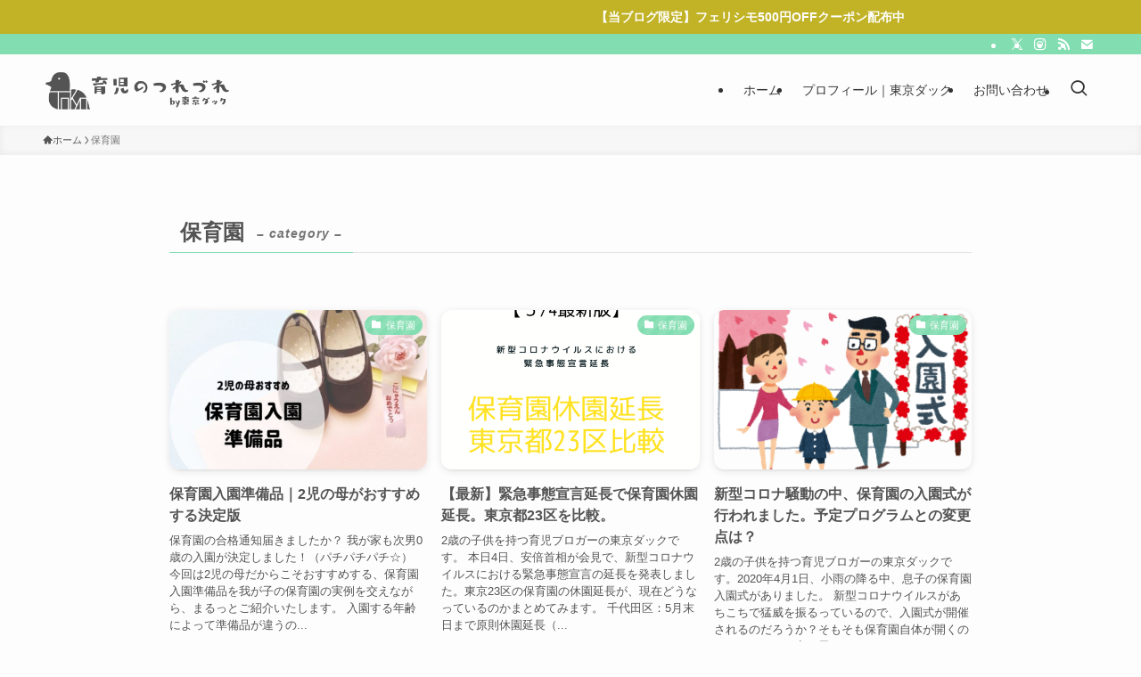

--- FILE ---
content_type: text/html; charset=UTF-8
request_url: https://tokyo-duck.com/category/kindergarten/
body_size: 22396
content:
<!DOCTYPE html>
<html lang="ja" data-loaded="false" data-scrolled="false" data-spmenu="closed">
<head>
<meta charset="utf-8">
<meta name="format-detection" content="telephone=no">
<meta http-equiv="X-UA-Compatible" content="IE=edge">
<meta name="viewport" content="width=device-width, viewport-fit=cover">
<title>保育園 | 育児のつれづれ by 東京ダック</title>
<meta name='robots' content='max-image-preview:large' />
<link rel="alternate" type="application/rss+xml" title="育児のつれづれ by 東京ダック &raquo; フィード" href="https://tokyo-duck.com/feed/" />
<link rel="alternate" type="application/rss+xml" title="育児のつれづれ by 東京ダック &raquo; コメントフィード" href="https://tokyo-duck.com/comments/feed/" />
<link rel="alternate" type="application/rss+xml" title="育児のつれづれ by 東京ダック &raquo; 保育園 カテゴリーのフィード" href="https://tokyo-duck.com/category/kindergarten/feed/" />

<!-- SEO SIMPLE PACK 3.6.2 -->
<link rel="canonical" href="https://tokyo-duck.com/category/kindergarten/">
<meta property="og:locale" content="ja_JP">
<meta property="og:type" content="website">
<meta property="og:image" content="https://tokyo-duck.com/wp-content/uploads/2023/08/a88ba48171952e48741acb566615d9e5.png">
<meta property="og:title" content="保育園 | 育児のつれづれ by 東京ダック">
<meta property="og:url" content="https://tokyo-duck.com/category/kindergarten/">
<meta property="og:site_name" content="育児のつれづれ by 東京ダック">
<meta name="twitter:card" content="summary">
<meta name="twitter:site" content="tokyo_duck">
<!-- Google Analytics (gtag.js) -->
<script async src="https://www.googletagmanager.com/gtag/js?id=G-C6R93DEXTT"></script>
<script>
	window.dataLayer = window.dataLayer || [];
	function gtag(){dataLayer.push(arguments);}
	gtag("js", new Date());
	gtag("config", "G-C6R93DEXTT");
	gtag("config", "UA-67307717-3");
</script>
	<!-- / SEO SIMPLE PACK -->

<style id='wp-img-auto-sizes-contain-inline-css' type='text/css'>
img:is([sizes=auto i],[sizes^="auto," i]){contain-intrinsic-size:3000px 1500px}
/*# sourceURL=wp-img-auto-sizes-contain-inline-css */
</style>
<style id='wp-block-library-inline-css' type='text/css'>
:root{--wp-block-synced-color:#7a00df;--wp-block-synced-color--rgb:122,0,223;--wp-bound-block-color:var(--wp-block-synced-color);--wp-editor-canvas-background:#ddd;--wp-admin-theme-color:#007cba;--wp-admin-theme-color--rgb:0,124,186;--wp-admin-theme-color-darker-10:#006ba1;--wp-admin-theme-color-darker-10--rgb:0,107,160.5;--wp-admin-theme-color-darker-20:#005a87;--wp-admin-theme-color-darker-20--rgb:0,90,135;--wp-admin-border-width-focus:2px}@media (min-resolution:192dpi){:root{--wp-admin-border-width-focus:1.5px}}.wp-element-button{cursor:pointer}:root .has-very-light-gray-background-color{background-color:#eee}:root .has-very-dark-gray-background-color{background-color:#313131}:root .has-very-light-gray-color{color:#eee}:root .has-very-dark-gray-color{color:#313131}:root .has-vivid-green-cyan-to-vivid-cyan-blue-gradient-background{background:linear-gradient(135deg,#00d084,#0693e3)}:root .has-purple-crush-gradient-background{background:linear-gradient(135deg,#34e2e4,#4721fb 50%,#ab1dfe)}:root .has-hazy-dawn-gradient-background{background:linear-gradient(135deg,#faaca8,#dad0ec)}:root .has-subdued-olive-gradient-background{background:linear-gradient(135deg,#fafae1,#67a671)}:root .has-atomic-cream-gradient-background{background:linear-gradient(135deg,#fdd79a,#004a59)}:root .has-nightshade-gradient-background{background:linear-gradient(135deg,#330968,#31cdcf)}:root .has-midnight-gradient-background{background:linear-gradient(135deg,#020381,#2874fc)}:root{--wp--preset--font-size--normal:16px;--wp--preset--font-size--huge:42px}.has-regular-font-size{font-size:1em}.has-larger-font-size{font-size:2.625em}.has-normal-font-size{font-size:var(--wp--preset--font-size--normal)}.has-huge-font-size{font-size:var(--wp--preset--font-size--huge)}.has-text-align-center{text-align:center}.has-text-align-left{text-align:left}.has-text-align-right{text-align:right}.has-fit-text{white-space:nowrap!important}#end-resizable-editor-section{display:none}.aligncenter{clear:both}.items-justified-left{justify-content:flex-start}.items-justified-center{justify-content:center}.items-justified-right{justify-content:flex-end}.items-justified-space-between{justify-content:space-between}.screen-reader-text{border:0;clip-path:inset(50%);height:1px;margin:-1px;overflow:hidden;padding:0;position:absolute;width:1px;word-wrap:normal!important}.screen-reader-text:focus{background-color:#ddd;clip-path:none;color:#444;display:block;font-size:1em;height:auto;left:5px;line-height:normal;padding:15px 23px 14px;text-decoration:none;top:5px;width:auto;z-index:100000}html :where(.has-border-color){border-style:solid}html :where([style*=border-top-color]){border-top-style:solid}html :where([style*=border-right-color]){border-right-style:solid}html :where([style*=border-bottom-color]){border-bottom-style:solid}html :where([style*=border-left-color]){border-left-style:solid}html :where([style*=border-width]){border-style:solid}html :where([style*=border-top-width]){border-top-style:solid}html :where([style*=border-right-width]){border-right-style:solid}html :where([style*=border-bottom-width]){border-bottom-style:solid}html :where([style*=border-left-width]){border-left-style:solid}html :where(img[class*=wp-image-]){height:auto;max-width:100%}:where(figure){margin:0 0 1em}html :where(.is-position-sticky){--wp-admin--admin-bar--position-offset:var(--wp-admin--admin-bar--height,0px)}@media screen and (max-width:600px){html :where(.is-position-sticky){--wp-admin--admin-bar--position-offset:0px}}

/*# sourceURL=wp-block-library-inline-css */
</style><style id='global-styles-inline-css' type='text/css'>
:root{--wp--preset--aspect-ratio--square: 1;--wp--preset--aspect-ratio--4-3: 4/3;--wp--preset--aspect-ratio--3-4: 3/4;--wp--preset--aspect-ratio--3-2: 3/2;--wp--preset--aspect-ratio--2-3: 2/3;--wp--preset--aspect-ratio--16-9: 16/9;--wp--preset--aspect-ratio--9-16: 9/16;--wp--preset--color--black: #000;--wp--preset--color--cyan-bluish-gray: #abb8c3;--wp--preset--color--white: #fff;--wp--preset--color--pale-pink: #f78da7;--wp--preset--color--vivid-red: #cf2e2e;--wp--preset--color--luminous-vivid-orange: #ff6900;--wp--preset--color--luminous-vivid-amber: #fcb900;--wp--preset--color--light-green-cyan: #7bdcb5;--wp--preset--color--vivid-green-cyan: #00d084;--wp--preset--color--pale-cyan-blue: #8ed1fc;--wp--preset--color--vivid-cyan-blue: #0693e3;--wp--preset--color--vivid-purple: #9b51e0;--wp--preset--color--swl-main: var(--color_main);--wp--preset--color--swl-main-thin: var(--color_main_thin);--wp--preset--color--swl-gray: var(--color_gray);--wp--preset--color--swl-deep-01: var(--color_deep01);--wp--preset--color--swl-deep-02: var(--color_deep02);--wp--preset--color--swl-deep-03: var(--color_deep03);--wp--preset--color--swl-deep-04: var(--color_deep04);--wp--preset--color--swl-pale-01: var(--color_pale01);--wp--preset--color--swl-pale-02: var(--color_pale02);--wp--preset--color--swl-pale-03: var(--color_pale03);--wp--preset--color--swl-pale-04: var(--color_pale04);--wp--preset--gradient--vivid-cyan-blue-to-vivid-purple: linear-gradient(135deg,rgb(6,147,227) 0%,rgb(155,81,224) 100%);--wp--preset--gradient--light-green-cyan-to-vivid-green-cyan: linear-gradient(135deg,rgb(122,220,180) 0%,rgb(0,208,130) 100%);--wp--preset--gradient--luminous-vivid-amber-to-luminous-vivid-orange: linear-gradient(135deg,rgb(252,185,0) 0%,rgb(255,105,0) 100%);--wp--preset--gradient--luminous-vivid-orange-to-vivid-red: linear-gradient(135deg,rgb(255,105,0) 0%,rgb(207,46,46) 100%);--wp--preset--gradient--very-light-gray-to-cyan-bluish-gray: linear-gradient(135deg,rgb(238,238,238) 0%,rgb(169,184,195) 100%);--wp--preset--gradient--cool-to-warm-spectrum: linear-gradient(135deg,rgb(74,234,220) 0%,rgb(151,120,209) 20%,rgb(207,42,186) 40%,rgb(238,44,130) 60%,rgb(251,105,98) 80%,rgb(254,248,76) 100%);--wp--preset--gradient--blush-light-purple: linear-gradient(135deg,rgb(255,206,236) 0%,rgb(152,150,240) 100%);--wp--preset--gradient--blush-bordeaux: linear-gradient(135deg,rgb(254,205,165) 0%,rgb(254,45,45) 50%,rgb(107,0,62) 100%);--wp--preset--gradient--luminous-dusk: linear-gradient(135deg,rgb(255,203,112) 0%,rgb(199,81,192) 50%,rgb(65,88,208) 100%);--wp--preset--gradient--pale-ocean: linear-gradient(135deg,rgb(255,245,203) 0%,rgb(182,227,212) 50%,rgb(51,167,181) 100%);--wp--preset--gradient--electric-grass: linear-gradient(135deg,rgb(202,248,128) 0%,rgb(113,206,126) 100%);--wp--preset--gradient--midnight: linear-gradient(135deg,rgb(2,3,129) 0%,rgb(40,116,252) 100%);--wp--preset--font-size--small: 0.9em;--wp--preset--font-size--medium: 1.1em;--wp--preset--font-size--large: 1.25em;--wp--preset--font-size--x-large: 42px;--wp--preset--font-size--xs: 0.75em;--wp--preset--font-size--huge: 1.6em;--wp--preset--spacing--20: 0.44rem;--wp--preset--spacing--30: 0.67rem;--wp--preset--spacing--40: 1rem;--wp--preset--spacing--50: 1.5rem;--wp--preset--spacing--60: 2.25rem;--wp--preset--spacing--70: 3.38rem;--wp--preset--spacing--80: 5.06rem;--wp--preset--shadow--natural: 6px 6px 9px rgba(0, 0, 0, 0.2);--wp--preset--shadow--deep: 12px 12px 50px rgba(0, 0, 0, 0.4);--wp--preset--shadow--sharp: 6px 6px 0px rgba(0, 0, 0, 0.2);--wp--preset--shadow--outlined: 6px 6px 0px -3px rgb(255, 255, 255), 6px 6px rgb(0, 0, 0);--wp--preset--shadow--crisp: 6px 6px 0px rgb(0, 0, 0);}:where(.is-layout-flex){gap: 0.5em;}:where(.is-layout-grid){gap: 0.5em;}body .is-layout-flex{display: flex;}.is-layout-flex{flex-wrap: wrap;align-items: center;}.is-layout-flex > :is(*, div){margin: 0;}body .is-layout-grid{display: grid;}.is-layout-grid > :is(*, div){margin: 0;}:where(.wp-block-columns.is-layout-flex){gap: 2em;}:where(.wp-block-columns.is-layout-grid){gap: 2em;}:where(.wp-block-post-template.is-layout-flex){gap: 1.25em;}:where(.wp-block-post-template.is-layout-grid){gap: 1.25em;}.has-black-color{color: var(--wp--preset--color--black) !important;}.has-cyan-bluish-gray-color{color: var(--wp--preset--color--cyan-bluish-gray) !important;}.has-white-color{color: var(--wp--preset--color--white) !important;}.has-pale-pink-color{color: var(--wp--preset--color--pale-pink) !important;}.has-vivid-red-color{color: var(--wp--preset--color--vivid-red) !important;}.has-luminous-vivid-orange-color{color: var(--wp--preset--color--luminous-vivid-orange) !important;}.has-luminous-vivid-amber-color{color: var(--wp--preset--color--luminous-vivid-amber) !important;}.has-light-green-cyan-color{color: var(--wp--preset--color--light-green-cyan) !important;}.has-vivid-green-cyan-color{color: var(--wp--preset--color--vivid-green-cyan) !important;}.has-pale-cyan-blue-color{color: var(--wp--preset--color--pale-cyan-blue) !important;}.has-vivid-cyan-blue-color{color: var(--wp--preset--color--vivid-cyan-blue) !important;}.has-vivid-purple-color{color: var(--wp--preset--color--vivid-purple) !important;}.has-black-background-color{background-color: var(--wp--preset--color--black) !important;}.has-cyan-bluish-gray-background-color{background-color: var(--wp--preset--color--cyan-bluish-gray) !important;}.has-white-background-color{background-color: var(--wp--preset--color--white) !important;}.has-pale-pink-background-color{background-color: var(--wp--preset--color--pale-pink) !important;}.has-vivid-red-background-color{background-color: var(--wp--preset--color--vivid-red) !important;}.has-luminous-vivid-orange-background-color{background-color: var(--wp--preset--color--luminous-vivid-orange) !important;}.has-luminous-vivid-amber-background-color{background-color: var(--wp--preset--color--luminous-vivid-amber) !important;}.has-light-green-cyan-background-color{background-color: var(--wp--preset--color--light-green-cyan) !important;}.has-vivid-green-cyan-background-color{background-color: var(--wp--preset--color--vivid-green-cyan) !important;}.has-pale-cyan-blue-background-color{background-color: var(--wp--preset--color--pale-cyan-blue) !important;}.has-vivid-cyan-blue-background-color{background-color: var(--wp--preset--color--vivid-cyan-blue) !important;}.has-vivid-purple-background-color{background-color: var(--wp--preset--color--vivid-purple) !important;}.has-black-border-color{border-color: var(--wp--preset--color--black) !important;}.has-cyan-bluish-gray-border-color{border-color: var(--wp--preset--color--cyan-bluish-gray) !important;}.has-white-border-color{border-color: var(--wp--preset--color--white) !important;}.has-pale-pink-border-color{border-color: var(--wp--preset--color--pale-pink) !important;}.has-vivid-red-border-color{border-color: var(--wp--preset--color--vivid-red) !important;}.has-luminous-vivid-orange-border-color{border-color: var(--wp--preset--color--luminous-vivid-orange) !important;}.has-luminous-vivid-amber-border-color{border-color: var(--wp--preset--color--luminous-vivid-amber) !important;}.has-light-green-cyan-border-color{border-color: var(--wp--preset--color--light-green-cyan) !important;}.has-vivid-green-cyan-border-color{border-color: var(--wp--preset--color--vivid-green-cyan) !important;}.has-pale-cyan-blue-border-color{border-color: var(--wp--preset--color--pale-cyan-blue) !important;}.has-vivid-cyan-blue-border-color{border-color: var(--wp--preset--color--vivid-cyan-blue) !important;}.has-vivid-purple-border-color{border-color: var(--wp--preset--color--vivid-purple) !important;}.has-vivid-cyan-blue-to-vivid-purple-gradient-background{background: var(--wp--preset--gradient--vivid-cyan-blue-to-vivid-purple) !important;}.has-light-green-cyan-to-vivid-green-cyan-gradient-background{background: var(--wp--preset--gradient--light-green-cyan-to-vivid-green-cyan) !important;}.has-luminous-vivid-amber-to-luminous-vivid-orange-gradient-background{background: var(--wp--preset--gradient--luminous-vivid-amber-to-luminous-vivid-orange) !important;}.has-luminous-vivid-orange-to-vivid-red-gradient-background{background: var(--wp--preset--gradient--luminous-vivid-orange-to-vivid-red) !important;}.has-very-light-gray-to-cyan-bluish-gray-gradient-background{background: var(--wp--preset--gradient--very-light-gray-to-cyan-bluish-gray) !important;}.has-cool-to-warm-spectrum-gradient-background{background: var(--wp--preset--gradient--cool-to-warm-spectrum) !important;}.has-blush-light-purple-gradient-background{background: var(--wp--preset--gradient--blush-light-purple) !important;}.has-blush-bordeaux-gradient-background{background: var(--wp--preset--gradient--blush-bordeaux) !important;}.has-luminous-dusk-gradient-background{background: var(--wp--preset--gradient--luminous-dusk) !important;}.has-pale-ocean-gradient-background{background: var(--wp--preset--gradient--pale-ocean) !important;}.has-electric-grass-gradient-background{background: var(--wp--preset--gradient--electric-grass) !important;}.has-midnight-gradient-background{background: var(--wp--preset--gradient--midnight) !important;}.has-small-font-size{font-size: var(--wp--preset--font-size--small) !important;}.has-medium-font-size{font-size: var(--wp--preset--font-size--medium) !important;}.has-large-font-size{font-size: var(--wp--preset--font-size--large) !important;}.has-x-large-font-size{font-size: var(--wp--preset--font-size--x-large) !important;}
/*# sourceURL=global-styles-inline-css */
</style>

<link rel='stylesheet' id='swell-icons-css' href='https://tokyo-duck.com/wp-content/themes/swell/build/css/swell-icons.css?ver=2.16.0' type='text/css' media='all' />
<link rel='stylesheet' id='main_style-css' href='https://tokyo-duck.com/wp-content/themes/swell/build/css/main.css?ver=2.16.0' type='text/css' media='all' />
<link rel='stylesheet' id='swell_blocks-css' href='https://tokyo-duck.com/wp-content/themes/swell/build/css/blocks.css?ver=2.16.0' type='text/css' media='all' />
<style id='swell_custom-inline-css' type='text/css'>
:root{--swl-fz--content:4vw;--swl-font_family:"游ゴシック体", "Yu Gothic", YuGothic, "Hiragino Kaku Gothic ProN", "Hiragino Sans", Meiryo, sans-serif;--swl-font_weight:500;--color_main:#82ddb0;--color_text:#545454;--color_link:#1176d4;--color_htag:#82ddb0;--color_bg:#fdfdfd;--color_gradient1:#d8ffff;--color_gradient2:#87e7ff;--color_main_thin:rgba(163, 255, 220, 0.05 );--color_main_dark:rgba(98, 166, 132, 1 );--color_list_check:#82ddb0;--color_list_num:#82ddb0;--color_list_good:#86dd7b;--color_list_triangle:#f4e03a;--color_list_bad:#f36060;--color_faq_q:#d55656;--color_faq_a:#6599b7;--color_icon_good:#3cd250;--color_icon_good_bg:#ecffe9;--color_icon_bad:#4b73eb;--color_icon_bad_bg:#eafaff;--color_icon_info:#f578b4;--color_icon_info_bg:#fff0fa;--color_icon_announce:#ffa537;--color_icon_announce_bg:#fff5f0;--color_icon_pen:#7a7a7a;--color_icon_pen_bg:#f7f7f7;--color_icon_book:#787364;--color_icon_book_bg:#f8f6ef;--color_icon_point:#ffa639;--color_icon_check:#86d67c;--color_icon_batsu:#f36060;--color_icon_hatena:#5295cc;--color_icon_caution:#f7da38;--color_icon_memo:#84878a;--color_deep01:#e44141;--color_deep02:#3d79d5;--color_deep03:#63a84d;--color_deep04:#f09f4d;--color_pale01:#fff2f0;--color_pale02:#f3f8fd;--color_pale03:#f1f9ee;--color_pale04:#fdf9ee;--color_mark_blue:#b7e3ff;--color_mark_green:#bdf9c3;--color_mark_yellow:#fcf69f;--color_mark_orange:#ffddbc;--border01:solid 1px var(--color_main);--border02:double 4px var(--color_main);--border03:dashed 2px var(--color_border);--border04:solid 4px var(--color_gray);--card_posts_thumb_ratio:61.805%;--list_posts_thumb_ratio:61.805%;--big_posts_thumb_ratio:61.805%;--thumb_posts_thumb_ratio:61.805%;--blogcard_thumb_ratio:61.805%;--color_header_bg:#fdfdfd;--color_header_text:#333;--color_footer_bg:#fdfdfd;--color_footer_text:#333;--container_size:1200px;--article_size:900px;--logo_size_sp:48px;--logo_size_pc:48px;--logo_size_pcfix:32px;}.swl-cell-bg[data-icon="doubleCircle"]{--cell-icon-color:#ffc977}.swl-cell-bg[data-icon="circle"]{--cell-icon-color:#94e29c}.swl-cell-bg[data-icon="triangle"]{--cell-icon-color:#eeda2f}.swl-cell-bg[data-icon="close"]{--cell-icon-color:#ec9191}.swl-cell-bg[data-icon="hatena"]{--cell-icon-color:#93c9da}.swl-cell-bg[data-icon="check"]{--cell-icon-color:#94e29c}.swl-cell-bg[data-icon="line"]{--cell-icon-color:#9b9b9b}.cap_box[data-colset="col1"]{--capbox-color:#f59b5f;--capbox-color--bg:#fff8eb}.cap_box[data-colset="col2"]{--capbox-color:#757575;--capbox-color--bg:#f7f7f7}.cap_box[data-colset="col3"]{--capbox-color:#f48fb1;--capbox-color--bg:}.red_{--the-btn-color:#f48fb1;--the-btn-color2:#ffbc49;--the-solid-shadow: rgba(183, 107, 133, 1 )}.blue_{--the-btn-color:#338df4;--the-btn-color2:#35eaff;--the-solid-shadow: rgba(38, 106, 183, 1 )}.green_{--the-btn-color:#62d847;--the-btn-color2:#7bf7bd;--the-solid-shadow: rgba(74, 162, 53, 1 )}.is-style-btn_normal{--the-btn-radius:80px}.is-style-btn_solid{--the-btn-radius:80px}.is-style-btn_shiny{--the-btn-radius:80px}.is-style-btn_line{--the-btn-radius:80px}.post_content blockquote{padding:1.5em 2em 1.5em 3em}.post_content blockquote::before{content:"";display:block;width:5px;height:calc(100% - 3em);top:1.5em;left:1.5em;border-left:solid 1px rgba(180,180,180,.75);border-right:solid 1px rgba(180,180,180,.75);}.mark_blue{background:-webkit-linear-gradient(transparent 64%,var(--color_mark_blue) 0%);background:linear-gradient(transparent 64%,var(--color_mark_blue) 0%)}.mark_green{background:-webkit-linear-gradient(transparent 64%,var(--color_mark_green) 0%);background:linear-gradient(transparent 64%,var(--color_mark_green) 0%)}.mark_yellow{background:-webkit-linear-gradient(transparent 64%,var(--color_mark_yellow) 0%);background:linear-gradient(transparent 64%,var(--color_mark_yellow) 0%)}.mark_orange{background:-webkit-linear-gradient(transparent 64%,var(--color_mark_orange) 0%);background:linear-gradient(transparent 64%,var(--color_mark_orange) 0%)}[class*="is-style-icon_"]{color:#333;border-width:0}[class*="is-style-big_icon_"]{border-width:2px;border-style:solid}[data-col="gray"] .c-balloon__text{background:#f7f7f7;border-color:#ccc}[data-col="gray"] .c-balloon__before{border-right-color:#f7f7f7}[data-col="green"] .c-balloon__text{background:#d1f8c2;border-color:#9ddd93}[data-col="green"] .c-balloon__before{border-right-color:#d1f8c2}[data-col="blue"] .c-balloon__text{background:#e2f6ff;border-color:#93d2f0}[data-col="blue"] .c-balloon__before{border-right-color:#e2f6ff}[data-col="red"] .c-balloon__text{background:#ffebeb;border-color:#f48789}[data-col="red"] .c-balloon__before{border-right-color:#ffebeb}[data-col="yellow"] .c-balloon__text{background:#f9f7d2;border-color:#fbe593}[data-col="yellow"] .c-balloon__before{border-right-color:#f9f7d2}.-type-list2 .p-postList__body::after,.-type-big .p-postList__body::after{content: "READ MORE »";}.c-postThumb__cat{background-color:#82ddb0;color:#fff;background-image: repeating-linear-gradient(-45deg,rgba(255,255,255,.1),rgba(255,255,255,.1) 6px,transparent 6px,transparent 12px)}.post_content h2:where(:not([class^="swell-block-"]):not(.faq_q):not(.p-postList__title)){border-left:solid 8px var(--color_htag);padding:.75em 1em;background:rgba(130, 221, 176, 0.03 )}.post_content h2:where(:not([class^="swell-block-"]):not(.faq_q):not(.p-postList__title))::before{position:absolute;display:block;pointer-events:none}.post_content h3:where(:not([class^="swell-block-"]):not(.faq_q):not(.p-postList__title)){padding:0 .5em .5em}.post_content h3:where(:not([class^="swell-block-"]):not(.faq_q):not(.p-postList__title))::before{content:"";width:100%;height:2px;background-color:var(--color_htag)}.post_content h4:where(:not([class^="swell-block-"]):not(.faq_q):not(.p-postList__title)){padding:0 0 0 16px;border-left:solid 2px var(--color_htag)}.l-header__bar{color:#fff;background:var(--color_main)}.c-gnav a::after{background:var(--color_main);width:100%;height:2px;transform:scaleX(0)}.p-spHeadMenu .menu-item.-current{border-bottom-color:var(--color_main)}.c-gnav > li:hover > a::after,.c-gnav > .-current > a::after{transform: scaleX(1)}.c-gnav .sub-menu{color:#333;background:#fff}.l-fixHeader::before{opacity:1}.c-infoBar{color:#fff;background-color:#c1b226}.c-infoBar__text{font-size:3.4vw}.c-infoBar__btn{background-color:var(--color_main) !important}#pagetop{border-radius:50%}.c-widget__title.-spmenu{padding:.5em .75em;border-radius:var(--swl-radius--2, 0px);background:var(--color_main);color:#fff;}.c-widget__title.-footer{padding:.5em}.c-widget__title.-footer::before{content:"";bottom:0;left:0;width:40%;z-index:1;background:var(--color_main)}.c-widget__title.-footer::after{content:"";bottom:0;left:0;width:100%;background:var(--color_border)}.c-secTitle{border-left:solid 2px var(--color_main);padding:0em .75em}.p-spMenu{color:#333}.p-spMenu__inner::before{background:#fdfdfd;opacity:1}.p-spMenu__overlay{background:#000;opacity:0.6}[class*="page-numbers"]{color:#fff;background-color:#dedede}.l-topTitleArea.c-filterLayer::before{background-color:#000;opacity:0.2;content:""}@media screen and (min-width: 960px){:root{}}@media screen and (max-width: 959px){:root{}.l-header__logo{margin-right:auto}.l-header__inner{-webkit-box-pack:end;-webkit-justify-content:flex-end;justify-content:flex-end}}@media screen and (min-width: 600px){:root{--swl-fz--content:16px;}.c-infoBar__text{font-size:14px}}@media screen and (max-width: 599px){:root{}}@media (min-width: 1108px) {.alignwide{left:-100px;width:calc(100% + 200px);}}@media (max-width: 1108px) {.-sidebar-off .swell-block-fullWide__inner.l-container .alignwide{left:0px;width:100%;}}.l-fixHeader .l-fixHeader__gnav{order:0}[data-scrolled=true] .l-fixHeader[data-ready]{opacity:1;-webkit-transform:translateY(0)!important;transform:translateY(0)!important;visibility:visible}.-body-solid .l-fixHeader{box-shadow:0 2px 4px var(--swl-color_shadow)}.l-fixHeader__inner{align-items:stretch;color:var(--color_header_text);display:flex;padding-bottom:0;padding-top:0;position:relative;z-index:1}.l-fixHeader__logo{align-items:center;display:flex;line-height:1;margin-right:24px;order:0;padding:16px 0}.c-infoBar{overflow:hidden;position:relative;width:100%}.c-infoBar.-bg-stripe:before{background-image:repeating-linear-gradient(-45deg,#fff 0 6px,transparent 6px 12px);content:"";display:block;opacity:.1}.c-infoBar__link{text-decoration:none;z-index:0}.c-infoBar__link,.c-infoBar__text{color:inherit;display:block;position:relative}.c-infoBar__text{font-weight:700;padding:8px 0;z-index:1}.c-infoBar__text.-flow-on{-webkit-animation:flowing_text 12s linear infinite;animation:flowing_text 12s linear infinite;-webkit-animation-duration:12s;animation-duration:12s;text-align:left;-webkit-transform:translateX(100%);transform:translateX(100%);white-space:nowrap}.c-infoBar__text.-flow-off{align-items:center;display:flex;flex-wrap:wrap;justify-content:center;text-align:center}.c-infoBar__btn{border-radius:40px;box-shadow:0 2px 4px var(--swl-color_shadow);color:#fff;display:block;font-size:.95em;line-height:2;margin-left:1em;min-width:1em;padding:0 1em;text-decoration:none;width:auto}@media (min-width:960px){.c-infoBar__text.-flow-on{-webkit-animation-duration:20s;animation-duration:20s}}@media (min-width:1200px){.c-infoBar__text.-flow-on{-webkit-animation-duration:24s;animation-duration:24s}}@media (min-width:1600px){.c-infoBar__text.-flow-on{-webkit-animation-duration:30s;animation-duration:30s}}.is-style-btn_normal a,.is-style-btn_shiny a{box-shadow:var(--swl-btn_shadow)}.c-shareBtns__btn,.is-style-balloon>.c-tabList .c-tabList__button,.p-snsCta,[class*=page-numbers]{box-shadow:var(--swl-box_shadow)}.p-articleThumb__img,.p-articleThumb__youtube{box-shadow:var(--swl-img_shadow)}.p-pickupBanners__item .c-bannerLink,.p-postList__thumb{box-shadow:0 2px 8px rgba(0,0,0,.1),0 4px 4px -4px rgba(0,0,0,.1)}.p-postList.-w-ranking li:before{background-image:repeating-linear-gradient(-45deg,hsla(0,0%,100%,.1),hsla(0,0%,100%,.1) 6px,transparent 0,transparent 12px);box-shadow:1px 1px 4px rgba(0,0,0,.2)}:root{--swl-radius--2:2px;--swl-radius--4:4px;--swl-radius--8:8px}.c-categoryList__link,.c-tagList__link,.tag-cloud-link{border-radius:16px;padding:6px 10px}.-related .p-postList__thumb,.is-style-bg_gray,.is-style-bg_main,.is-style-bg_main_thin,.is-style-bg_stripe,.is-style-border_dg,.is-style-border_dm,.is-style-border_sg,.is-style-border_sm,.is-style-dent_box,.is-style-note_box,.is-style-stitch,[class*=is-style-big_icon_],input[type=number],input[type=text],textarea{border-radius:4px}.-ps-style-img .p-postList__link,.-type-thumb .p-postList__link,.p-postList__thumb{border-radius:12px;overflow:hidden;z-index:0}.c-widget .-type-list.-w-ranking .p-postList__item:before{border-radius:16px;left:2px;top:2px}.c-widget .-type-card.-w-ranking .p-postList__item:before{border-radius:0 0 4px 4px}.c-postThumb__cat{border-radius:16px;margin:.5em;padding:0 8px}.cap_box_ttl{border-radius:2px 2px 0 0}.cap_box_content{border-radius:0 0 2px 2px}.cap_box.is-style-small_ttl .cap_box_content{border-radius:0 2px 2px 2px}.cap_box.is-style-inner .cap_box_content,.cap_box.is-style-onborder_ttl .cap_box_content,.cap_box.is-style-onborder_ttl2 .cap_box_content,.cap_box.is-style-onborder_ttl2 .cap_box_ttl,.cap_box.is-style-shadow{border-radius:2px}.is-style-more_btn a,.p-postList__body:after,.submit{border-radius:40px}@media (min-width:960px){#sidebar .-type-list .p-postList__thumb{border-radius:8px}}@media not all and (min-width:960px){.-ps-style-img .p-postList__link,.-type-thumb .p-postList__link,.p-postList__thumb{border-radius:8px}}.l-header__bar{position:relative;width:100%}.l-header__bar .c-catchphrase{color:inherit;font-size:12px;letter-spacing:var(--swl-letter_spacing,.2px);line-height:14px;margin-right:auto;overflow:hidden;padding:4px 0;white-space:nowrap;width:50%}.l-header__bar .c-iconList .c-iconList__link{margin:0;padding:4px 6px}.l-header__barInner{align-items:center;display:flex;justify-content:flex-end}@media (min-width:960px){.-series .l-header__inner{align-items:stretch;display:flex}.-series .l-header__logo{align-items:center;display:flex;flex-wrap:wrap;margin-right:24px;padding:16px 0}.-series .l-header__logo .c-catchphrase{font-size:13px;padding:4px 0}.-series .c-headLogo{margin-right:16px}.-series-right .l-header__inner{justify-content:space-between}.-series-right .c-gnavWrap{margin-left:auto}.-series-right .w-header{margin-left:12px}.-series-left .w-header{margin-left:auto}}@media (min-width:960px) and (min-width:600px){.-series .c-headLogo{max-width:400px}}.c-submenuToggleBtn:after{content:"";height:100%;left:0;position:absolute;top:0;width:100%;z-index:0}.c-submenuToggleBtn{cursor:pointer;display:block;height:2em;line-height:2;position:absolute;right:8px;text-align:center;top:50%;-webkit-transform:translateY(-50%);transform:translateY(-50%);width:2em;z-index:1}.c-submenuToggleBtn:before{content:"\e910";display:inline-block;font-family:icomoon;font-size:14px;transition:-webkit-transform .25s;transition:transform .25s;transition:transform .25s,-webkit-transform .25s}.c-submenuToggleBtn:after{border:1px solid;opacity:.15;transition:background-color .25s}.c-submenuToggleBtn.is-opened:before{-webkit-transform:rotate(-180deg);transform:rotate(-180deg)}.widget_categories>ul>.cat-item>a,.wp-block-categories-list>li>a{padding-left:1.75em}.c-listMenu a{padding:.75em .5em;position:relative}.c-gnav .sub-menu a:not(:last-child),.c-listMenu a:not(:last-child){padding-right:40px}.c-gnav .sub-menu .sub-menu{box-shadow:none}.c-gnav .sub-menu .sub-menu,.c-listMenu .children,.c-listMenu .sub-menu{height:0;margin:0;opacity:0;overflow:hidden;position:relative;transition:.25s}.c-gnav .sub-menu .sub-menu.is-opened,.c-listMenu .children.is-opened,.c-listMenu .sub-menu.is-opened{height:auto;opacity:1;visibility:visible}.c-gnav .sub-menu .sub-menu a,.c-listMenu .children a,.c-listMenu .sub-menu a{font-size:.9em;padding-left:1.5em}.c-gnav .sub-menu .sub-menu ul a,.c-listMenu .children ul a,.c-listMenu .sub-menu ul a{padding-left:2.25em}@media (min-width:600px){.c-submenuToggleBtn{height:28px;line-height:28px;transition:background-color .25s;width:28px}}@media (min-width:960px){.c-submenuToggleBtn:hover:after{background-color:currentcolor}}:root{--color_content_bg:var(--color_bg);}.c-widget__title.-side{padding:.5em}.c-widget__title.-side::before{content:"";bottom:0;left:0;width:40%;z-index:1;background:var(--color_main)}.c-widget__title.-side::after{content:"";bottom:0;left:0;width:100%;background:var(--color_border)}@media screen and (min-width: 960px){:root{}}@media screen and (max-width: 959px){:root{}}@media screen and (min-width: 600px){:root{}}@media screen and (max-width: 599px){:root{}}.swell-block-fullWide__inner.l-container{--swl-fw_inner_pad:var(--swl-pad_container,0px)}@media (min-width:960px){.-sidebar-on .l-content .alignfull,.-sidebar-on .l-content .alignwide{left:-16px;width:calc(100% + 32px)}.swell-block-fullWide__inner.l-article{--swl-fw_inner_pad:var(--swl-pad_post_content,0px)}.-sidebar-on .swell-block-fullWide__inner .alignwide{left:0;width:100%}.-sidebar-on .swell-block-fullWide__inner .alignfull{left:calc(0px - var(--swl-fw_inner_pad, 0))!important;margin-left:0!important;margin-right:0!important;width:calc(100% + var(--swl-fw_inner_pad, 0)*2)!important}}.-index-off .p-toc,.swell-toc-placeholder:empty{display:none}.p-toc.-modal{height:100%;margin:0;overflow-y:auto;padding:0}#main_content .p-toc{border-radius:var(--swl-radius--2,0);margin:4em auto;max-width:800px}#sidebar .p-toc{margin-top:-.5em}.p-toc .__pn:before{content:none!important;counter-increment:none}.p-toc .__prev{margin:0 0 1em}.p-toc .__next{margin:1em 0 0}.p-toc.is-omitted:not([data-omit=ct]) [data-level="2"] .p-toc__childList{height:0;margin-bottom:-.5em;visibility:hidden}.p-toc.is-omitted:not([data-omit=nest]){position:relative}.p-toc.is-omitted:not([data-omit=nest]):before{background:linear-gradient(hsla(0,0%,100%,0),var(--color_bg));bottom:5em;content:"";height:4em;left:0;opacity:.75;pointer-events:none;position:absolute;width:100%;z-index:1}.p-toc.is-omitted:not([data-omit=nest]):after{background:var(--color_bg);bottom:0;content:"";height:5em;left:0;opacity:.75;position:absolute;width:100%;z-index:1}.p-toc.is-omitted:not([data-omit=nest]) .__next,.p-toc.is-omitted:not([data-omit=nest]) [data-omit="1"]{display:none}.p-toc .p-toc__expandBtn{background-color:#f7f7f7;border:rgba(0,0,0,.2);border-radius:5em;box-shadow:0 0 0 1px #bbb;color:#333;display:block;font-size:14px;line-height:1.5;margin:.75em auto 0;min-width:6em;padding:.5em 1em;position:relative;transition:box-shadow .25s;z-index:2}.p-toc[data-omit=nest] .p-toc__expandBtn{display:inline-block;font-size:13px;margin:0 0 0 1.25em;padding:.5em .75em}.p-toc:not([data-omit=nest]) .p-toc__expandBtn:after,.p-toc:not([data-omit=nest]) .p-toc__expandBtn:before{border-top-color:inherit;border-top-style:dotted;border-top-width:3px;content:"";display:block;height:1px;position:absolute;top:calc(50% - 1px);transition:border-color .25s;width:100%;width:22px}.p-toc:not([data-omit=nest]) .p-toc__expandBtn:before{right:calc(100% + 1em)}.p-toc:not([data-omit=nest]) .p-toc__expandBtn:after{left:calc(100% + 1em)}.p-toc.is-expanded .p-toc__expandBtn{border-color:transparent}.p-toc__ttl{display:block;font-size:1.2em;line-height:1;position:relative;text-align:center}.p-toc__ttl:before{content:"\e918";display:inline-block;font-family:icomoon;margin-right:.5em;padding-bottom:2px;vertical-align:middle}#index_modal .p-toc__ttl{margin-bottom:.5em}.p-toc__list li{line-height:1.6}.p-toc__list>li+li{margin-top:.5em}.p-toc__list .p-toc__childList{padding-left:.5em}.p-toc__list [data-level="3"]{font-size:.9em}.p-toc__list .mininote{display:none}.post_content .p-toc__list{padding-left:0}#sidebar .p-toc__list{margin-bottom:0}#sidebar .p-toc__list .p-toc__childList{padding-left:0}.p-toc__link{color:inherit;font-size:inherit;text-decoration:none}.p-toc__link:hover{opacity:.8}.p-toc.-double{background:var(--color_gray);background:linear-gradient(-45deg,transparent 25%,var(--color_gray) 25%,var(--color_gray) 50%,transparent 50%,transparent 75%,var(--color_gray) 75%,var(--color_gray));background-clip:padding-box;background-size:4px 4px;border-bottom:4px double var(--color_border);border-top:4px double var(--color_border);padding:1.5em 1em 1em}.p-toc.-double .p-toc__ttl{margin-bottom:.75em}@media (min-width:960px){#main_content .p-toc{width:92%}}@media (hover:hover){.p-toc .p-toc__expandBtn:hover{border-color:transparent;box-shadow:0 0 0 2px currentcolor}}@media (min-width:600px){.p-toc.-double{padding:2em}}
/*# sourceURL=swell_custom-inline-css */
</style>
<link rel='stylesheet' id='swell-parts/footer-css' href='https://tokyo-duck.com/wp-content/themes/swell/build/css/modules/parts/footer.css?ver=2.16.0' type='text/css' media='all' />
<link rel='stylesheet' id='swell-page/term-css' href='https://tokyo-duck.com/wp-content/themes/swell/build/css/modules/page/term.css?ver=2.16.0' type='text/css' media='all' />
<style id='classic-theme-styles-inline-css' type='text/css'>
/*! This file is auto-generated */
.wp-block-button__link{color:#fff;background-color:#32373c;border-radius:9999px;box-shadow:none;text-decoration:none;padding:calc(.667em + 2px) calc(1.333em + 2px);font-size:1.125em}.wp-block-file__button{background:#32373c;color:#fff;text-decoration:none}
/*# sourceURL=/wp-includes/css/classic-themes.min.css */
</style>
<link rel='stylesheet' id='contact-form-7-css' href='https://tokyo-duck.com/wp-content/plugins/contact-form-7/includes/css/styles.css?ver=6.1.4' type='text/css' media='all' />
<link rel='stylesheet' id='st-af-cpt-css' href='https://tokyo-duck.com/wp-content/plugins/st-af-cpt/assets/css/style.css?ver=1.0.0' type='text/css' media='all' />
<link rel='stylesheet' id='child_style-css' href='https://tokyo-duck.com/wp-content/themes/swell_child/style.css?ver=2023082573950' type='text/css' media='all' />
<link rel='stylesheet' id='ponhiro-blocks-front-css' href='https://tokyo-duck.com/wp-content/plugins/useful-blocks/dist/css/front.css?ver=1.7.4' type='text/css' media='all' />
<style id='ponhiro-blocks-front-inline-css' type='text/css'>
:root{--pb_colset_yellow:#fdc44f;--pb_colset_yellow_thin:#fef9ed;--pb_colset_yellow_dark:#b4923a;--pb_colset_pink:#f48fb1;--pb_colset_pink_thin:#fff9f9;--pb_colset_pink_dark:#ce528a;--pb_colset_green:#91c13e;--pb_colset_green_thin:#f2f8e8;--pb_colset_green_dark:#61841f;--pb_colset_blue:#6fc7e1;--pb_colset_blue_thin:#f0f9fc;--pb_colset_blue_dark:#419eb9;--pb_colset_cvbox_01_bg:#f5f5f5;--pb_colset_cvbox_01_list:#f48fb1;--pb_colset_cvbox_01_btn:#f48fb1;--pb_colset_cvbox_01_shadow:#ce528a;--pb_colset_cvbox_01_note:#aaaaaa;--pb_colset_compare_01_l:#6fc7e1;--pb_colset_compare_01_l_bg:#f0f9fc;--pb_colset_compare_01_r:#ffa883;--pb_colset_compare_01_r_bg:#fff6f2;--pb_colset_iconbox_01:#6e828a;--pb_colset_iconbox_01_bg:#fff;--pb_colset_iconbox_01_icon:#ee8f81;--pb_colset_bargraph_01:#9dd9dd;--pb_colset_bargraph_01_bg:#fafafa;--pb_colset_bar_01:#f8db92;--pb_colset_bar_02:#fda9a8;--pb_colset_bar_03:#bdda8b;--pb_colset_bar_04:#a1c6f1;--pb_colset_rating_01_bg:#fafafa;--pb_colset_rating_01_text:#71828a;--pb_colset_rating_01_label:#71828a;--pb_colset_rating_01_point:#ee8f81;}.pb-iconbox__figure[data-iconset="01"]{background-image: url(https://tokyo-duck.com/wp-content/uploads/2019/12/cropped-トリノアイコン512px-2.png)}.pb-iconbox__figure[data-iconset="02"]{background-image: url(https://tokyo-duck.com/wp-content/plugins/useful-blocks/assets/img/a_person.png)}.pb-iconbox__figure[data-iconset="03"]{background-image: url(https://tokyo-duck.com/wp-content/plugins/useful-blocks/assets/img/a_person.png)}.pb-iconbox__figure[data-iconset="04"]{background-image: url(https://tokyo-duck.com/wp-content/plugins/useful-blocks/assets/img/a_person.png)}
/*# sourceURL=ponhiro-blocks-front-inline-css */
</style>
<script type="text/javascript" src="https://tokyo-duck.com/wp-includes/js/jquery/jquery.min.js?ver=3.7.1" id="jquery-core-js"></script>
<script type="text/javascript" src="https://tokyo-duck.com/wp-content/plugins/yyi-rinker/js/event-tracking.js?v=1.12.0" id="yyi_rinker_event_tracking_script-js"></script>

<noscript><link href="https://tokyo-duck.com/wp-content/themes/swell/build/css/noscript.css" rel="stylesheet"></noscript>
<link rel="https://api.w.org/" href="https://tokyo-duck.com/wp-json/" /><link rel="alternate" title="JSON" type="application/json" href="https://tokyo-duck.com/wp-json/wp/v2/categories/96" /><script type="text/javascript" language="javascript">
    var vc_pid = "887399269";
</script><script type="text/javascript" src="//aml.valuecommerce.com/vcdal.js" async></script><style>
.yyi-rinker-img-s .yyi-rinker-image {
	width: 56px;
	min-width: 56px;
	margin:auto;
}
.yyi-rinker-img-m .yyi-rinker-image {
	width: 175px;
	min-width: 175px;
	margin:auto;
}
.yyi-rinker-img-l .yyi-rinker-image {
	width: 200px;
	min-width: 200px;
	margin:auto;
}
.yyi-rinker-img-s .yyi-rinker-image img.yyi-rinker-main-img {
	width: auto;
	max-height: 56px;
}
.yyi-rinker-img-m .yyi-rinker-image img.yyi-rinker-main-img {
	width: auto;
	max-height: 170px;
}
.yyi-rinker-img-l .yyi-rinker-image img.yyi-rinker-main-img {
	width: auto;
	max-height: 200px;
}

div.yyi-rinker-contents div.yyi-rinker-box ul.yyi-rinker-links li {
    list-style: none;
}
div.yyi-rinker-contents ul.yyi-rinker-links {
	border: none;
}
div.yyi-rinker-contents ul.yyi-rinker-links li a {
	text-decoration: none;
}
div.yyi-rinker-contents {
    margin: 2em 0;
}
div.yyi-rinker-contents div.yyi-rinker-box {
    display: flex;
    padding: 26px 26px 0;
    border: 3px solid #f5f5f5;
    box-sizing: border-box;
}
@media (min-width: 768px) {
    div.yyi-rinker-contents div.yyi-rinker-box {
        padding: 26px 26px 0;
    }
}
@media (max-width: 767px) {
    div.yyi-rinker-contents div.yyi-rinker-box {
        flex-direction: column;
        padding: 26px 14px 0;
    }
}
div.yyi-rinker-box div.yyi-rinker-image {
    display: flex;
    flex: none;
}
div.yyi-rinker-box div.yyi-rinker-image a {
    display: inline-block;
    height: fit-content;
    margin-bottom: 26px;
}
div.yyi-rinker-image img.yyi-rinker-main-img {
    display: block;
    max-width: 100%;
    height: auto;
}
div.yyi-rinker-img-s img.yyi-rinker-main-img {
    width: 56px;
}
div.yyi-rinker-img-m img.yyi-rinker-main-img {
    width: 120px;
}
div.yyi-rinker-img-l img.yyi-rinker-main-img {
    width: 200px;
}
div.yyi-rinker-box div.yyi-rinker-info {
    display: flex;
    width: 100%;
    flex-direction: column;
}
@media (min-width: 768px) {
    div.yyi-rinker-box div.yyi-rinker-info {
        padding-left: 26px;
    }
}
@media (max-width: 767px) {
    div.yyi-rinker-box div.yyi-rinker-info {
        text-align: center;
    }
}
div.yyi-rinker-info div.yyi-rinker-title a {
    color: #333;
    font-weight: 600;
    font-size: 18px;
    text-decoration: none;
}
div.yyi-rinker-info div.yyi-rinker-detail {
    display: flex;
    flex-direction: column;
    padding: 8px 0 12px;
}
div.yyi-rinker-detail div:not(:last-child) {
    padding-bottom: 8px;
}
div.yyi-rinker-detail div.credit-box {
    font-size: 12px;
}
div.yyi-rinker-detail div.credit-box a {
    text-decoration: underline;
}
div.yyi-rinker-detail div.brand,
div.yyi-rinker-detail div.price-box {
    font-size: 14px;
}
@media (max-width: 767px) {
    div.price-box span.price {
        display: block;
    }
}
div.yyi-rinker-info div.free-text {
    order: 2;
    padding-top: 8px;
    font-size: 16px;
}
div.yyi-rinker-info ul.yyi-rinker-links {
    display: flex;
    flex-wrap: wrap;
    margin: 0 0 14px;
    padding: 0;
    list-style-type: none;
}
div.yyi-rinker-info ul.yyi-rinker-links li {
    display: inherit;
    flex-direction: column;
    align-self: flex-end;
    text-align: center;
}
@media (min-width: 768px) {
    div.yyi-rinker-info ul.yyi-rinker-links li:not(:last-child){
        margin-right: 8px;
    }
    div.yyi-rinker-info ul.yyi-rinker-links li {
        margin-bottom: 12px;
    }
}
@media (max-width: 767px) {
    div.yyi-rinker-info ul.yyi-rinker-links li {
        width: 100%;
        margin-bottom: 10px;
    }
}
ul.yyi-rinker-links li.amazonkindlelink a {
    background-color: #37475a;
}
ul.yyi-rinker-links li.amazonlink a {
    background-color: #f9bf51;
}
ul.yyi-rinker-links li.rakutenlink a {
    background-color: #d53a3a;
}
ul.yyi-rinker-links li.yahoolink a {
    background-color: #76c2f3;
}
ul.yyi-rinker-links li.mercarilink a {
    background-color: #ff0211;
}
ul.yyi-rinker-links li.freelink1 a {
    background-color: #5db49f;
}
ul.yyi-rinker-links li.freelink2 a {
    background-color: #7e77c1;
}
ul.yyi-rinker-links li.freelink3 a {
    background-color: #3974be;
}
ul.yyi-rinker-links li.freelink4 a {
    background-color: #333;
}
ul.yyi-rinker-links a.yyi-rinker-link {
    display: flex;
    position: relative;
    width: 100%;
    min-height: 38px;
    overflow-x: hidden;
    flex-wrap: wrap-reverse;
    justify-content: center;
    align-items: center;
    border-radius: 2px;
    box-shadow: 0 1px 6px 0 rgba(0,0,0,0.12);
    color: #fff;
    font-weight: 600;
    font-size: 14px;
    white-space: nowrap;
    transition: 0.3s ease-out;
    box-sizing: border-box;
}
ul.yyi-rinker-links a.yyi-rinker-link:after {
    position: absolute;
    right: 12px;
    width: 6px;
    height: 6px;
    border-top: 2px solid;
    border-right: 2px solid;
    content: "";
    transform: rotate(45deg);
    box-sizing: border-box;
}
ul.yyi-rinker-links a.yyi-rinker-link:hover {
    box-shadow: 0 4px 6px 2px rgba(0,0,0,0.12);
    transform: translateY(-2px);
}
@media (min-width: 768px) {
    ul.yyi-rinker-links a.yyi-rinker-link {
        padding: 6px 24px;
    }
}
@media (max-width: 767px) {
    ul.yyi-rinker-links a.yyi-rinker-link {
        padding: 10px 24px;
    }
}</style><style>
.yyi-rinker-images {
    display: flex;
    justify-content: center;
    align-items: center;
    position: relative;

}
div.yyi-rinker-image img.yyi-rinker-main-img.hidden {
    display: none;
}

.yyi-rinker-images-arrow {
    cursor: pointer;
    position: absolute;
    top: 50%;
    display: block;
    margin-top: -11px;
    opacity: 0.6;
    width: 22px;
}

.yyi-rinker-images-arrow-left{
    left: -10px;
}
.yyi-rinker-images-arrow-right{
    right: -10px;
}

.yyi-rinker-images-arrow-left.hidden {
    display: none;
}

.yyi-rinker-images-arrow-right.hidden {
    display: none;
}
div.yyi-rinker-contents.yyi-rinker-design-tate  div.yyi-rinker-box{
    flex-direction: column;
}

div.yyi-rinker-contents.yyi-rinker-design-slim div.yyi-rinker-box .yyi-rinker-links {
    flex-direction: column;
}

div.yyi-rinker-contents.yyi-rinker-design-slim div.yyi-rinker-info {
    width: 100%;
}

div.yyi-rinker-contents.yyi-rinker-design-slim .yyi-rinker-title {
    text-align: center;
}

div.yyi-rinker-contents.yyi-rinker-design-slim .yyi-rinker-links {
    text-align: center;
}
div.yyi-rinker-contents.yyi-rinker-design-slim .yyi-rinker-image {
    margin: auto;
}

div.yyi-rinker-contents.yyi-rinker-design-slim div.yyi-rinker-info ul.yyi-rinker-links li {
	align-self: stretch;
}
div.yyi-rinker-contents.yyi-rinker-design-slim div.yyi-rinker-box div.yyi-rinker-info {
	padding: 0;
}
div.yyi-rinker-contents.yyi-rinker-design-slim div.yyi-rinker-box {
	flex-direction: column;
	padding: 14px 5px 0;
}

.yyi-rinker-design-slim div.yyi-rinker-box div.yyi-rinker-info {
	text-align: center;
}

.yyi-rinker-design-slim div.price-box span.price {
	display: block;
}

div.yyi-rinker-contents.yyi-rinker-design-slim div.yyi-rinker-info div.yyi-rinker-title a{
	font-size:16px;
}

div.yyi-rinker-contents.yyi-rinker-design-slim ul.yyi-rinker-links li.amazonkindlelink:before,  div.yyi-rinker-contents.yyi-rinker-design-slim ul.yyi-rinker-links li.amazonlink:before,  div.yyi-rinker-contents.yyi-rinker-design-slim ul.yyi-rinker-links li.rakutenlink:before, div.yyi-rinker-contents.yyi-rinker-design-slim ul.yyi-rinker-links li.yahoolink:before, div.yyi-rinker-contents.yyi-rinker-design-slim ul.yyi-rinker-links li.mercarilink:before {
	font-size:12px;
}

div.yyi-rinker-contents.yyi-rinker-design-slim ul.yyi-rinker-links li a {
	font-size: 13px;
}
.entry-content ul.yyi-rinker-links li {
	padding: 0;
}

div.yyi-rinker-contents .yyi-rinker-attention.attention_desing_right_ribbon {
    width: 89px;
    height: 91px;
    position: absolute;
    top: -1px;
    right: -1px;
    left: auto;
    overflow: hidden;
}

div.yyi-rinker-contents .yyi-rinker-attention.attention_desing_right_ribbon span {
    display: inline-block;
    width: 146px;
    position: absolute;
    padding: 4px 0;
    left: -13px;
    top: 12px;
    text-align: center;
    font-size: 12px;
    line-height: 24px;
    -webkit-transform: rotate(45deg);
    transform: rotate(45deg);
    box-shadow: 0 1px 3px rgba(0, 0, 0, 0.2);
}

div.yyi-rinker-contents .yyi-rinker-attention.attention_desing_right_ribbon {
    background: none;
}
.yyi-rinker-attention.attention_desing_right_ribbon .yyi-rinker-attention-after,
.yyi-rinker-attention.attention_desing_right_ribbon .yyi-rinker-attention-before{
display:none;
}
div.yyi-rinker-use-right_ribbon div.yyi-rinker-title {
    margin-right: 2rem;
}

ul.yyi-rinker-links li.mercarilink a {
    background-color: #ff0211;
}
.yyi-rinker-design-slim div.yyi-rinker-info ul.yyi-rinker-links li {
	width: 100%;
	margin-bottom: 10px;
}
 .yyi-rinker-design-slim ul.yyi-rinker-links a.yyi-rinker-link {
	padding: 10px 24px;
}

/** ver1.9.2 以降追加 **/
.yyi-rinker-contents .yyi-rinker-info {
    padding-left: 10px;
}
.yyi-rinker-img-s .yyi-rinker-image .yyi-rinker-images img{
    max-height: 75px;
}
.yyi-rinker-img-m .yyi-rinker-image .yyi-rinker-images img{
    max-height: 175px;
}
.yyi-rinker-img-l .yyi-rinker-image .yyi-rinker-images img{
    max-height: 200px;
}
div.yyi-rinker-contents div.yyi-rinker-image {
    flex-direction: column;
    align-items: center;
}
div.yyi-rinker-contents ul.yyi-rinker-thumbnails {
    display: flex;
    flex-direction: row;
    flex-wrap : wrap;
    list-style: none;
    border:none;
    padding: 0;
    margin: 5px 0;
}
div.yyi-rinker-contents ul.yyi-rinker-thumbnails li{
    cursor: pointer;
    height: 32px;
    text-align: center;
    vertical-align: middle;
    width: 32px;
    border:none;
    padding: 0;
    margin: 0;
    box-sizing: content-box;
}
div.yyi-rinker-contents ul.yyi-rinker-thumbnails li img {
    vertical-align: middle;
}

div.yyi-rinker-contents ul.yyi-rinker-thumbnails li {
    border: 1px solid #fff;
}
div.yyi-rinker-contents ul.yyi-rinker-thumbnails li.thumb-active {
    border: 1px solid #eee;
}

/* ここから　mini */
div.yyi-rinker-contents.yyi-rinker-design-mini {
    border: none;
    box-shadow: none;
    background-color: transparent;
}

/* ボタン非表示 */
.yyi-rinker-design-mini div.yyi-rinker-info ul.yyi-rinker-links,
.yyi-rinker-design-mini div.yyi-rinker-info .brand,
.yyi-rinker-design-mini div.yyi-rinker-info .price-box {
    display: none;
}

div.yyi-rinker-contents.yyi-rinker-design-mini .credit-box{
    text-align: right;
}

div.yyi-rinker-contents.yyi-rinker-design-mini div.yyi-rinker-info {
    width:100%;
}
.yyi-rinker-design-mini div.yyi-rinker-info div.yyi-rinker-title {
    line-height: 1.2;
    min-height: 2.4em;
    margin-bottom: 0;
}
.yyi-rinker-design-mini div.yyi-rinker-info div.yyi-rinker-title a {
    font-size: 12px;
    text-decoration: none;
    text-decoration: underline;
}
div.yyi-rinker-contents.yyi-rinker-design-mini {
    position: relative;
    max-width: 100%;
    border: none;
    border-radius: 12px;
    box-shadow: 0 1px 6px rgb(0 0 0 / 12%);
    background-color: #fff;
}

div.yyi-rinker-contents.yyi-rinker-design-mini div.yyi-rinker-box {
    border: none;
}

.yyi-rinker-design-mini div.yyi-rinker-image {
    width: 60px;
    min-width: 60px;

}
div.yyi-rinker-design-mini div.yyi-rinker-image img.yyi-rinker-main-img{
    max-height: 3.6em;
}
.yyi-rinker-design-mini div.yyi-rinker-detail div.credit-box {
    font-size: 10px;
}
.yyi-rinker-design-mini div.yyi-rinker-detail div.brand,
.yyi-rinker-design-mini div.yyi-rinker-detail div.price-box {
    font-size: 10px;
}
.yyi-rinker-design-mini div.yyi-rinker-info div.yyi-rinker-detail {
    padding: 0;
}
.yyi-rinker-design-mini div.yyi-rinker-detail div:not(:last-child) {
    padding-bottom: 0;
}
.yyi-rinker-design-mini div.yyi-rinker-box div.yyi-rinker-image a {
    margin-bottom: 16px;
}
@media (min-width: 768px){
    div.yyi-rinker-contents.yyi-rinker-design-mini div.yyi-rinker-box {
        padding: 12px;
    }
    .yyi-rinker-design-mini div.yyi-rinker-box div.yyi-rinker-info {
        justify-content: center;
        padding-left: 24px;
    }
}
@media (max-width: 767px){
    div.yyi-rinker-contents.yyi-rinker-design-mini {
        max-width:100%;
    }
    div.yyi-rinker-contents.yyi-rinker-design-mini div.yyi-rinker-box {
        flex-direction: row;
        padding: 12px;
    }
    .yyi-rinker-design-mini div.yyi-rinker-box div.yyi-rinker-info {
        justify-content: center;
        margin-bottom: 16px;
        padding-left: 16px;
        text-align: left;
    }
}
/* 1.9.5以降 */
div.yyi-rinker-contents {
    position: relative;
    overflow: visible;
}
div.yyi-rinker-contents .yyi-rinker-attention {
    display: inline;
    line-height: 30px;
    position: absolute;
    top: -10px;
    left: -9px;
    min-width: 60px;
    padding: 0;
    height: 30px;
    text-align: center;
    font-weight: 600;
    color: #ffffff;
    background: #fea724;
    z-index: 10;
}

div.yyi-rinker-contents .yyi-rinker-attention span{
    padding: 0 15px;
}

.yyi-rinker-attention-before, .yyi-rinker-attention-after {
	display: inline;
    position: absolute;
    content: '';
}

.yyi-rinker-attention-before {
    bottom: -8px;
    left: 0.1px;
    width: 0;
    height: 0;
    border-top: 9px solid;
    border-top-color: inherit;
    border-left: 9px solid transparent;
    z-index: 1;
}

.yyi-rinker-attention-after {
    top: 0;
    right: -14.5px;
    width: 0;
    height: 0;
    border-top: 15px solid transparent;
    border-bottom: 15px solid transparent;
    border-left: 15px solid;
    border-left-color: inherit;
}

div.yyi-rinker-contents .yyi-rinker-attention.attention_desing_circle{
    display: flex;
    position: absolute;
 	top: -20px;
    left: -20px;
    width: 60px;
    height: 60px;
    min-width: auto;
    min-height: auto;
    justify-content: center;
    align-items: center;
    border-radius: 50%;
    color: #fff;
    background: #fea724;
    font-weight: 600;
    font-size: 17px;
}

div.yyi-rinker-contents.yyi-rinker-design-mini .yyi-rinker-attention.attention_desing_circle{
    top: -18px;
    left: -18px;
    width: 36px;
    height: 36px;
    font-size: 12px;
}


div.yyi-rinker-contents .yyi-rinker-attention.attention_desing_circle{
}

div.yyi-rinker-contents .yyi-rinker-attention.attention_desing_circle span {
	padding: 0;
}

div.yyi-rinker-contents .yyi-rinker-attention.attention_desing_circle .yyi-rinker-attention-after,
div.yyi-rinker-contents .yyi-rinker-attention.attention_desing_circle .yyi-rinker-attention-before{
	display: none;
}

</style><link rel="icon" href="https://tokyo-duck.com/wp-content/uploads/2019/12/cropped-トリノアイコン512px-2-32x32.png" sizes="32x32" />
<link rel="icon" href="https://tokyo-duck.com/wp-content/uploads/2019/12/cropped-トリノアイコン512px-2-192x192.png" sizes="192x192" />
<link rel="apple-touch-icon" href="https://tokyo-duck.com/wp-content/uploads/2019/12/cropped-トリノアイコン512px-2-180x180.png" />
<meta name="msapplication-TileImage" content="https://tokyo-duck.com/wp-content/uploads/2019/12/cropped-トリノアイコン512px-2-270x270.png" />
		<style type="text/css" id="wp-custom-css">
			.li-first-none > ul >li:first-child {
display: none;
}

.p-adBox__btn.-btn1{background:#f48fb1}

/*キャプションボックス（枠上）の文字サイズ大きく*/
.is-style-onborder_ttl .cap_box_ttl{font-size:105%;}

/*キャプションボックスとリストスタイル同色に*/
.cap_box .is-style-index li:before,.cap_box .is-style-check_list li:before,.cap_box .is-style-good_list li:before ,.cap_box .is-style-triangle_list li:before , .cap_box .is-style-bad_list li:before, .cap_box .is-style-note_list li:before{
    color: var(--capbox-color);
}
.cap_box .is-style-num_circle li:before {
background-color: var(--capbox-color);
box-shadow: 0 0 0 1px var(--capbox-color);
}		</style>
		
<link rel="stylesheet" href="https://tokyo-duck.com/wp-content/themes/swell/build/css/print.css" media="print" >
</head>
<body>
<div id="body_wrap" class="archive category category-kindergarten category-96 wp-theme-swell wp-child-theme-swell_child -body-solid -index-off -sidebar-off -frame-off id_96" >
<div id="sp_menu" class="p-spMenu -right">
	<div class="p-spMenu__inner">
		<div class="p-spMenu__closeBtn">
			<button class="c-iconBtn -menuBtn c-plainBtn" data-onclick="toggleMenu" aria-label="メニューを閉じる">
				<i class="c-iconBtn__icon icon-close-thin"></i>
			</button>
		</div>
		<div class="p-spMenu__body">
			<div class="c-widget__title -spmenu">
				MENU			</div>
			<div class="p-spMenu__nav">
				<ul class="c-spnav c-listMenu"><li class="menu-item menu-item-type-taxonomy menu-item-object-category menu-item-9522"><a href="https://tokyo-duck.com/category/nursery-item/">育児グッズ</a></li>
<li class="menu-item menu-item-type-taxonomy menu-item-object-category menu-item-9525"><a href="https://tokyo-duck.com/category/food/">食事</a></li>
<li class="menu-item menu-item-type-taxonomy menu-item-object-category menu-item-has-children menu-item-9503"><a href="https://tokyo-duck.com/category/outing-events/">おでかけ・イベント<button class="c-submenuToggleBtn c-plainBtn" data-onclick="toggleSubmenu" aria-label="サブメニューを開閉する"></button></a>
<ul class="sub-menu">
	<li class="menu-item menu-item-type-taxonomy menu-item-object-category menu-item-9504"><a href="https://tokyo-duck.com/category/outing-events/outing/">お出かけ</a></li>
	<li class="menu-item menu-item-type-taxonomy menu-item-object-category menu-item-9505"><a href="https://tokyo-duck.com/category/outing-events/events/">イベント</a></li>
	<li class="menu-item menu-item-type-taxonomy menu-item-object-category menu-item-9506"><a href="https://tokyo-duck.com/category/outing-events/happy-bag/">福袋</a></li>
	<li class="menu-item menu-item-type-taxonomy menu-item-object-category menu-item-9507"><a href="https://tokyo-duck.com/category/outing-events/shopping/">買い物</a></li>
</ul>
</li>
<li class="menu-item menu-item-type-taxonomy menu-item-object-category menu-item-has-children menu-item-9509"><a href="https://tokyo-duck.com/category/fashion-cosmetic/">ファッション・スキンケア<button class="c-submenuToggleBtn c-plainBtn" data-onclick="toggleSubmenu" aria-label="サブメニューを開閉する"></button></a>
<ul class="sub-menu">
	<li class="menu-item menu-item-type-taxonomy menu-item-object-category menu-item-9511"><a href="https://tokyo-duck.com/category/fashion-cosmetic/fashion/">ファッション</a></li>
	<li class="menu-item menu-item-type-taxonomy menu-item-object-category menu-item-9510"><a href="https://tokyo-duck.com/category/fashion-cosmetic/cosmetic/">スキンケア</a></li>
</ul>
</li>
<li class="menu-item menu-item-type-taxonomy menu-item-object-category menu-item-9514"><a href="https://tokyo-duck.com/category/maternity/">妊娠・マタニティ</a></li>
<li class="menu-item menu-item-type-taxonomy menu-item-object-category menu-item-has-children menu-item-9523"><a href="https://tokyo-duck.com/category/play/">遊び<button class="c-submenuToggleBtn c-plainBtn" data-onclick="toggleSubmenu" aria-label="サブメニューを開閉する"></button></a>
<ul class="sub-menu">
	<li class="menu-item menu-item-type-taxonomy menu-item-object-category menu-item-9524"><a href="https://tokyo-duck.com/category/play/toy/">おもちゃ</a></li>
</ul>
</li>
<li class="menu-item menu-item-type-taxonomy menu-item-object-category menu-item-has-children menu-item-9515"><a href="https://tokyo-duck.com/category/study/">学ぶ<button class="c-submenuToggleBtn c-plainBtn" data-onclick="toggleSubmenu" aria-label="サブメニューを開閉する"></button></a>
<ul class="sub-menu">
	<li class="menu-item menu-item-type-taxonomy menu-item-object-category menu-item-9516"><a href="https://tokyo-duck.com/category/study/book/">本</a></li>
	<li class="menu-item menu-item-type-taxonomy menu-item-object-category menu-item-9517"><a href="https://tokyo-duck.com/category/study/home-lesson/">通信教育</a></li>
</ul>
</li>
<li class="menu-item menu-item-type-taxonomy menu-item-object-category menu-item-has-children menu-item-9518"><a href="https://tokyo-duck.com/category/growth/">成長記録<button class="c-submenuToggleBtn c-plainBtn" data-onclick="toggleSubmenu" aria-label="サブメニューを開閉する"></button></a>
<ul class="sub-menu">
	<li class="menu-item menu-item-type-taxonomy menu-item-object-category menu-item-9519"><a href="https://tokyo-duck.com/category/growth/can/">できるコト・できないコト</a></li>
	<li class="menu-item menu-item-type-taxonomy menu-item-object-category menu-item-9520"><a href="https://tokyo-duck.com/category/growth/time-schedule/">タイムスケジュール</a></li>
</ul>
</li>
<li class="menu-item menu-item-type-taxonomy menu-item-object-category menu-item-9521"><a href="https://tokyo-duck.com/category/money/">節約・お得</a></li>
<li class="menu-item menu-item-type-taxonomy menu-item-object-category current-menu-item menu-item-9512"><a href="https://tokyo-duck.com/category/kindergarten/" aria-current="page">保育園</a></li>
<li class="menu-item menu-item-type-taxonomy menu-item-object-category menu-item-9513"><a href="https://tokyo-duck.com/category/health/">健康</a></li>
<li class="menu-item menu-item-type-taxonomy menu-item-object-category menu-item-9508"><a href="https://tokyo-duck.com/category/other/">その他つれづれ</a></li>
</ul>			</div>
			<div id="sp_menu_bottom" class="p-spMenu__bottom w-spMenuBottom"><div id="search-4" class="c-widget widget_search"><div class="c-widget__title -spmenu">検索</div><form role="search" method="get" class="c-searchForm" action="https://tokyo-duck.com/" role="search">
	<input type="text" value="" name="s" class="c-searchForm__s s" placeholder="検索" aria-label="検索ワード">
	<button type="submit" class="c-searchForm__submit icon-search hov-opacity u-bg-main" value="search" aria-label="検索を実行する"></button>
</form>
</div><div id="swell_prof_widget-2" class="c-widget widget_swell_prof_widget"><div class="p-profileBox">
			<figure class="p-profileBox__bg">
			<img width="768" height="285"  src="[data-uri]" alt="" class="p-profileBox__bgImg lazyload" sizes="(max-width: 959px) 100vw, 320px" data-src="https://tokyo-duck.com/wp-content/uploads/2023/08/4b6b8e61871eec92fc6915ed5659e5a1.png" data-aspectratio="768/285" ><noscript><img src="https://tokyo-duck.com/wp-content/uploads/2023/08/4b6b8e61871eec92fc6915ed5659e5a1.png" class="p-profileBox__bgImg" alt=""></noscript>		</figure>
				<figure class="p-profileBox__icon">
			<img width="120" height="120"  src="[data-uri]" alt="" class="p-profileBox__iconImg lazyload" sizes="(max-width: 120px) 100vw, 120px" data-src="https://tokyo-duck.com/wp-content/uploads/2019/12/cropped-トリノアイコン512px-2-300x300.png" data-srcset="https://tokyo-duck.com/wp-content/uploads/2019/12/cropped-トリノアイコン512px-2-300x300.png 300w, https://tokyo-duck.com/wp-content/uploads/2019/12/cropped-トリノアイコン512px-2-150x150.png 150w, https://tokyo-duck.com/wp-content/uploads/2019/12/cropped-トリノアイコン512px-2-100x100.png 100w, https://tokyo-duck.com/wp-content/uploads/2019/12/cropped-トリノアイコン512px-2-320x320.png 320w, https://tokyo-duck.com/wp-content/uploads/2019/12/cropped-トリノアイコン512px-2-270x270.png 270w, https://tokyo-duck.com/wp-content/uploads/2019/12/cropped-トリノアイコン512px-2-192x192.png 192w, https://tokyo-duck.com/wp-content/uploads/2019/12/cropped-トリノアイコン512px-2-180x180.png 180w, https://tokyo-duck.com/wp-content/uploads/2019/12/cropped-トリノアイコン512px-2-32x32.png 32w, https://tokyo-duck.com/wp-content/uploads/2019/12/cropped-トリノアイコン512px-2.png 512w" data-aspectratio="120/120" ><noscript><img src="https://tokyo-duck.com/wp-content/uploads/2019/12/cropped-トリノアイコン512px-2-300x300.png" class="p-profileBox__iconImg" alt=""></noscript>		</figure>
		<div class="p-profileBox__name u-fz-m">
		東京ダック	</div>
				<div class="p-profileBox__text">
			<i class="icon-check"></i>30代フリーランス<br />
<i class="icon-check"></i>2児の母（3歳男児＋6歳男児）<br />
<i class="icon-check"></i>東京都在住<br />
<i class="icon-check"></i>子育てに役立つ情報発信中<br />
<i class="icon-check"></i>好きな言葉「お得」「便利」「楽しすぎ」							<div class="p-profileBox__btn is-style-btn_normal">
					<a href="https://tokyo-duck.com/profile/" style="background:#666" class="p-profileBox__btnLink">
						詳しいプロフィールはこちら					</a>
				</div>
					</div>
		<ul class="c-iconList p-profileBox__iconList">
						<li class="c-iconList__item -twitter-x">
						<a href="https://twitter.com/tokyo_duck" target="_blank" rel="noopener" class="c-iconList__link u-fz-16 hov-flash" aria-label="twitter-x">
							<i class="c-iconList__icon icon-twitter-x" role="presentation"></i>
						</a>
					</li>
									<li class="c-iconList__item -instagram">
						<a href="https://www.instagram.com/_tokyo_duck_/" target="_blank" rel="noopener" class="c-iconList__link u-fz-16 hov-flash" aria-label="instagram">
							<i class="c-iconList__icon icon-instagram" role="presentation"></i>
						</a>
					</li>
									<li class="c-iconList__item -rss">
						<a href="https://tokyo-duck.com/feed/" target="_blank" rel="noopener" class="c-iconList__link u-fz-16 hov-flash" aria-label="rss">
							<i class="c-iconList__icon icon-rss" role="presentation"></i>
						</a>
					</li>
									<li class="c-iconList__item -contact">
						<a href="https://tokyo-duck.com/contact-form/" target="_blank" rel="noopener" class="c-iconList__link u-fz-16 hov-flash" aria-label="contact">
							<i class="c-iconList__icon icon-contact" role="presentation"></i>
						</a>
					</li>
				</ul>
</div>
</div></div>		</div>
	</div>
	<div class="p-spMenu__overlay c-overlay" data-onclick="toggleMenu"></div>
</div>
<div class="c-infoBar -bg-no_effect">
			<a href="https://tokyo-duck.com/felissimo-campaign/" class="c-infoBar__link">
			<span class="c-infoBar__text -flow-on">【当ブログ限定】フェリシモ500円OFFクーポン配布中</span>
		</a>
	</div>
<header id="header" class="l-header -series -series-right" data-spfix="1">
	<div class="l-header__bar pc_">
	<div class="l-header__barInner l-container">
		<ul class="c-iconList">
						<li class="c-iconList__item -twitter-x">
						<a href="https://twitter.com/tokyo_duck" target="_blank" rel="noopener" class="c-iconList__link u-fz-14 hov-flash" aria-label="twitter-x">
							<i class="c-iconList__icon icon-twitter-x" role="presentation"></i>
						</a>
					</li>
									<li class="c-iconList__item -instagram">
						<a href="https://www.instagram.com/_tokyo_duck_/" target="_blank" rel="noopener" class="c-iconList__link u-fz-14 hov-flash" aria-label="instagram">
							<i class="c-iconList__icon icon-instagram" role="presentation"></i>
						</a>
					</li>
									<li class="c-iconList__item -rss">
						<a href="https://tokyo-duck.com/feed/" target="_blank" rel="noopener" class="c-iconList__link u-fz-14 hov-flash" aria-label="rss">
							<i class="c-iconList__icon icon-rss" role="presentation"></i>
						</a>
					</li>
									<li class="c-iconList__item -contact">
						<a href="https://tokyo-duck.com/contact-form/" target="_blank" rel="noopener" class="c-iconList__link u-fz-14 hov-flash" aria-label="contact">
							<i class="c-iconList__icon icon-contact" role="presentation"></i>
						</a>
					</li>
				</ul>
	</div>
</div>
	<div class="l-header__inner l-container">
		<div class="l-header__logo">
			<div class="c-headLogo -img"><a href="https://tokyo-duck.com/" title="育児のつれづれ by 東京ダック" class="c-headLogo__link" rel="home"><img width="1600" height="360"  src="https://tokyo-duck.com/wp-content/uploads/2023/08/a88ba48171952e48741acb566615d9e5.png" alt="育児のつれづれ by 東京ダック" class="c-headLogo__img" srcset="https://tokyo-duck.com/wp-content/uploads/2023/08/a88ba48171952e48741acb566615d9e5.png 1600w, https://tokyo-duck.com/wp-content/uploads/2023/08/a88ba48171952e48741acb566615d9e5-768x173.png 768w, https://tokyo-duck.com/wp-content/uploads/2023/08/a88ba48171952e48741acb566615d9e5-1536x346.png 1536w" sizes="(max-width: 959px) 50vw, 800px" decoding="async" loading="eager" ></a></div>					</div>
		<nav id="gnav" class="l-header__gnav c-gnavWrap">
					<ul class="c-gnav">
			<li class="menu-item menu-item-type-post_type menu-item-object-page menu-item-home menu-item-9496"><a href="https://tokyo-duck.com/"><span class="ttl">ホーム</span></a></li>
<li class="menu-item menu-item-type-post_type menu-item-object-page menu-item-9497"><a href="https://tokyo-duck.com/profile/"><span class="ttl">プロフィール｜東京ダック</span></a></li>
<li class="menu-item menu-item-type-post_type menu-item-object-page menu-item-9498"><a href="https://tokyo-duck.com/contact-form/"><span class="ttl">お問い合わせ</span></a></li>
							<li class="menu-item c-gnav__s">
					<button class="c-gnav__sBtn c-plainBtn" data-onclick="toggleSearch" aria-label="検索ボタン">
						<i class="icon-search"></i>
					</button>
				</li>
					</ul>
			</nav>
		<div class="l-header__customBtn sp_">
			<button class="c-iconBtn c-plainBtn" data-onclick="toggleSearch" aria-label="検索ボタン">
			<i class="c-iconBtn__icon icon-search"></i>
							<span class="c-iconBtn__label">SEARCH</span>
					</button>
	</div>
<div class="l-header__menuBtn sp_">
	<button class="c-iconBtn -menuBtn c-plainBtn" data-onclick="toggleMenu" aria-label="メニューボタン">
		<i class="c-iconBtn__icon icon-menu-thin"></i>
					<span class="c-iconBtn__label">MENU</span>
			</button>
</div>
	</div>
	</header>
<div id="fix_header" class="l-fixHeader -series -series-right">
	<div class="l-fixHeader__inner l-container">
		<div class="l-fixHeader__logo">
			<div class="c-headLogo -img"><a href="https://tokyo-duck.com/" title="育児のつれづれ by 東京ダック" class="c-headLogo__link" rel="home"><img width="1600" height="360"  src="https://tokyo-duck.com/wp-content/uploads/2023/08/a88ba48171952e48741acb566615d9e5.png" alt="育児のつれづれ by 東京ダック" class="c-headLogo__img" srcset="https://tokyo-duck.com/wp-content/uploads/2023/08/a88ba48171952e48741acb566615d9e5.png 1600w, https://tokyo-duck.com/wp-content/uploads/2023/08/a88ba48171952e48741acb566615d9e5-768x173.png 768w, https://tokyo-duck.com/wp-content/uploads/2023/08/a88ba48171952e48741acb566615d9e5-1536x346.png 1536w" sizes="(max-width: 959px) 50vw, 800px" decoding="async" loading="eager" ></a></div>		</div>
		<div class="l-fixHeader__gnav c-gnavWrap">
					<ul class="c-gnav">
			<li class="menu-item menu-item-type-post_type menu-item-object-page menu-item-home menu-item-9496"><a href="https://tokyo-duck.com/"><span class="ttl">ホーム</span></a></li>
<li class="menu-item menu-item-type-post_type menu-item-object-page menu-item-9497"><a href="https://tokyo-duck.com/profile/"><span class="ttl">プロフィール｜東京ダック</span></a></li>
<li class="menu-item menu-item-type-post_type menu-item-object-page menu-item-9498"><a href="https://tokyo-duck.com/contact-form/"><span class="ttl">お問い合わせ</span></a></li>
							<li class="menu-item c-gnav__s">
					<button class="c-gnav__sBtn c-plainBtn" data-onclick="toggleSearch" aria-label="検索ボタン">
						<i class="icon-search"></i>
					</button>
				</li>
					</ul>
			</div>
	</div>
</div>
<div id="breadcrumb" class="p-breadcrumb -bg-on"><ol class="p-breadcrumb__list l-container"><li class="p-breadcrumb__item"><a href="https://tokyo-duck.com/" class="p-breadcrumb__text"><span class="__home icon-home"> ホーム</span></a></li><li class="p-breadcrumb__item"><span class="p-breadcrumb__text">保育園</span></li></ol></div><div id="content" class="l-content l-container" >
<main id="main_content" class="l-mainContent l-article">
	<div class="l-mainContent__inner">
		<h1 class="c-pageTitle" data-style="b_bottom"><span class="c-pageTitle__inner">保育園<small class="c-pageTitle__subTitle u-fz-14">– category –</small></span></h1>		<div class="p-termContent l-parent">
					<div class="c-tabBody p-postListTabBody">
				<div id="post_list_tab_1" class="c-tabBody__item" aria-hidden="false">
				<ul class="p-postList -type-card -pc-col3 -sp-col1"><li class="p-postList__item">
	<a href="https://tokyo-duck.com/kindergarten-preparation/" class="p-postList__link">
		<div class="p-postList__thumb c-postThumb">
	<figure class="c-postThumb__figure">
		<img width="800" height="600"  src="[data-uri]" alt="保育園入園準備品" class="c-postThumb__img u-obf-cover lazyload" sizes="(min-width: 960px) 400px, 100vw" data-src="https://tokyo-duck.com/wp-content/uploads/2021/02/c65a63aa3ff1b6594afb818aad9e3f1c.jpg" data-srcset="https://tokyo-duck.com/wp-content/uploads/2021/02/c65a63aa3ff1b6594afb818aad9e3f1c.jpg 800w, https://tokyo-duck.com/wp-content/uploads/2021/02/c65a63aa3ff1b6594afb818aad9e3f1c-768x576.jpg 768w" data-aspectratio="800/600" ><noscript><img src="https://tokyo-duck.com/wp-content/uploads/2021/02/c65a63aa3ff1b6594afb818aad9e3f1c.jpg" class="c-postThumb__img u-obf-cover" alt=""></noscript>	</figure>
			<span class="c-postThumb__cat icon-folder" data-cat-id="96">保育園</span>
	</div>
					<div class="p-postList__body">
				<h2 class="p-postList__title">保育園入園準備品｜2児の母がおすすめする決定版</h2>									<div class="p-postList__excerpt">
						保育園の合格通知届きましたか？ 我が家も次男0歳の入園が決定しました！（パチパチパチ☆） 今回は2児の母だからこそおすすめする、保育園入園準備品を我が子の保育園の実例を交えながら、まるっとご紹介いたします。 入園する年齢によって準備品が違うの...					</div>
								<div class="p-postList__meta">
					<div class="p-postList__times c-postTimes u-thin">
	<time class="c-postTimes__modified icon-modified" datetime="2024-02-21" aria-label="更新日">2024年2月21日</time></div>
				</div>
			</div>
			</a>
</li>
<li class="p-postList__item">
	<a href="https://tokyo-duck.com/post-2537/" class="p-postList__link">
		<div class="p-postList__thumb c-postThumb">
	<figure class="c-postThumb__figure">
		<img width="500" height="500"  src="[data-uri]" alt="" class="c-postThumb__img u-obf-cover lazyload" sizes="(min-width: 960px) 400px, 100vw" data-src="https://tokyo-duck.com/wp-content/uploads/2020/05/緊急事態宣言延長.png" data-srcset="https://tokyo-duck.com/wp-content/uploads/2020/05/緊急事態宣言延長.png 500w, https://tokyo-duck.com/wp-content/uploads/2020/05/緊急事態宣言延長-150x150.png 150w, https://tokyo-duck.com/wp-content/uploads/2020/05/緊急事態宣言延長-100x100.png 100w, https://tokyo-duck.com/wp-content/uploads/2020/05/緊急事態宣言延長-300x300.png 300w, https://tokyo-duck.com/wp-content/uploads/2020/05/緊急事態宣言延長-120x120.png 120w, https://tokyo-duck.com/wp-content/uploads/2020/05/緊急事態宣言延長-160x160.png 160w, https://tokyo-duck.com/wp-content/uploads/2020/05/緊急事態宣言延長-320x320.png 320w" data-aspectratio="500/500" ><noscript><img src="https://tokyo-duck.com/wp-content/uploads/2020/05/緊急事態宣言延長.png" class="c-postThumb__img u-obf-cover" alt=""></noscript>	</figure>
			<span class="c-postThumb__cat icon-folder" data-cat-id="96">保育園</span>
	</div>
					<div class="p-postList__body">
				<h2 class="p-postList__title">【最新】緊急事態宣言延長で保育園休園延長。東京都23区を比較。</h2>									<div class="p-postList__excerpt">
						2歳の子供を持つ育児ブロガーの東京ダックです。 本日4日、安倍首相が会見で、新型コロナウイルスにおける緊急事態宣言の延長を発表しました。東京23区の保育園の休園延長が、現在どうなっているのかまとめてみます。 千代田区：5月末日まで原則休園延長（...					</div>
								<div class="p-postList__meta">
					<div class="p-postList__times c-postTimes u-thin">
	<time class="c-postTimes__modified icon-modified" datetime="2024-02-09" aria-label="更新日">2024年2月9日</time></div>
				</div>
			</div>
			</a>
</li>
<li class="p-postList__item">
	<a href="https://tokyo-duck.com/post-2351/" class="p-postList__link">
		<div class="p-postList__thumb c-postThumb">
	<figure class="c-postThumb__figure">
		<img width="609" height="410"  src="[data-uri]" alt="" class="c-postThumb__img u-obf-cover lazyload" sizes="(min-width: 960px) 400px, 100vw" data-src="https://tokyo-duck.com/wp-content/uploads/2020/04/youchien_nyuenshiki_boy.png" data-srcset="https://tokyo-duck.com/wp-content/uploads/2020/04/youchien_nyuenshiki_boy.png 609w, https://tokyo-duck.com/wp-content/uploads/2020/04/youchien_nyuenshiki_boy-300x202.png 300w, https://tokyo-duck.com/wp-content/uploads/2020/04/youchien_nyuenshiki_boy-320x215.png 320w" data-aspectratio="609/410" ><noscript><img src="https://tokyo-duck.com/wp-content/uploads/2020/04/youchien_nyuenshiki_boy.png" class="c-postThumb__img u-obf-cover" alt=""></noscript>	</figure>
			<span class="c-postThumb__cat icon-folder" data-cat-id="96">保育園</span>
	</div>
					<div class="p-postList__body">
				<h2 class="p-postList__title">新型コロナ騒動の中、保育園の入園式が行われました。予定プログラムとの変更点は？</h2>									<div class="p-postList__excerpt">
						2歳の子供を持つ育児ブロガーの東京ダックです。2020年4月1日、小雨の降る中、息子の保育園入園式がありました。 新型コロナウイルスがあちこちで猛威を振るっているので、入園式が開催されるのだろうか？そもそも保育園自体が開くのだろうか？と不安に思...					</div>
								<div class="p-postList__meta">
					<div class="p-postList__times c-postTimes u-thin">
	<time class="c-postTimes__modified icon-modified" datetime="2024-02-06" aria-label="更新日">2024年2月6日</time></div>
				</div>
			</div>
			</a>
</li>
<li class="p-postList__item">
	<a href="https://tokyo-duck.com/post-2341/" class="p-postList__link">
		<div class="p-postList__thumb c-postThumb">
	<figure class="c-postThumb__figure">
		<img width="800" height="758"  src="[data-uri]" alt="" class="c-postThumb__img u-obf-cover lazyload" sizes="(min-width: 960px) 400px, 100vw" data-src="https://tokyo-duck.com/wp-content/uploads/2020/03/karou_hoikushi_woman_girl.png" data-srcset="https://tokyo-duck.com/wp-content/uploads/2020/03/karou_hoikushi_woman_girl.png 800w, https://tokyo-duck.com/wp-content/uploads/2020/03/karou_hoikushi_woman_girl-768x728.png 768w, https://tokyo-duck.com/wp-content/uploads/2020/03/karou_hoikushi_woman_girl-300x284.png 300w, https://tokyo-duck.com/wp-content/uploads/2020/03/karou_hoikushi_woman_girl-320x303.png 320w" data-aspectratio="800/758" ><noscript><img src="https://tokyo-duck.com/wp-content/uploads/2020/03/karou_hoikushi_woman_girl.png" class="c-postThumb__img u-obf-cover" alt=""></noscript>	</figure>
			<span class="c-postThumb__cat icon-folder" data-cat-id="96">保育園</span>
	</div>
					<div class="p-postList__body">
				<h2 class="p-postList__title">求職中で保育園合格後、妊娠が判明したら、保育園落ちるの？</h2>									<div class="p-postList__excerpt">
						2歳の子供を持つ育児ブロガーの東京ダックです。 本日は前回の「保育園合格」記事の続きです。 「求職中」という低い点数ながらも、認可保育園に合格したものの、まさかの妊娠判明。「もしかして…保育園合格取り消しでは！？」と焦った私は区役所に駆け込...					</div>
								<div class="p-postList__meta">
					<div class="p-postList__times c-postTimes u-thin">
	<time class="c-postTimes__modified icon-modified" datetime="2024-02-06" aria-label="更新日">2024年2月6日</time></div>
				</div>
			</div>
			</a>
</li>
<li class="p-postList__item">
	<a href="https://tokyo-duck.com/post-2336/" class="p-postList__link">
		<div class="p-postList__thumb c-postThumb">
	<figure class="c-postThumb__figure">
		<img width="622" height="814"  src="[data-uri]" alt="" class="c-postThumb__img u-obf-cover lazyload" sizes="(min-width: 960px) 400px, 100vw" data-src="https://tokyo-duck.com/wp-content/uploads/2020/03/pose_goukaku7_woman.png" data-srcset="https://tokyo-duck.com/wp-content/uploads/2020/03/pose_goukaku7_woman.png 622w, https://tokyo-duck.com/wp-content/uploads/2020/03/pose_goukaku7_woman-229x300.png 229w, https://tokyo-duck.com/wp-content/uploads/2020/03/pose_goukaku7_woman-320x419.png 320w" data-aspectratio="622/814" ><noscript><img src="https://tokyo-duck.com/wp-content/uploads/2020/03/pose_goukaku7_woman.png" class="c-postThumb__img u-obf-cover" alt=""></noscript>	</figure>
			<span class="c-postThumb__cat icon-folder" data-cat-id="96">保育園</span>
	</div>
					<div class="p-postList__body">
				<h2 class="p-postList__title">ご報告。専業主婦でも認可保育園に受かった！</h2>									<div class="p-postList__excerpt">
						2歳の子供を持つ育児ブロガーの東京ダックです。 ご報告続きになります。なんと、奇跡的に認可保育園に合格しました！専業主婦でもあきらめない気持ち大事☆以前、記事でも紹介した通り、「求職中」で認可保育園に希望を出していました。 「求職中」だと「...					</div>
								<div class="p-postList__meta">
					<div class="p-postList__times c-postTimes u-thin">
	<time class="c-postTimes__modified icon-modified" datetime="2024-02-06" aria-label="更新日">2024年2月6日</time></div>
				</div>
			</div>
			</a>
</li>
<li class="p-postList__item">
	<a href="https://tokyo-duck.com/post-1979/" class="p-postList__link">
		<div class="p-postList__thumb c-postThumb">
	<figure class="c-postThumb__figure">
		<img width="400" height="315"  src="[data-uri]" alt="" class="c-postThumb__img u-obf-cover lazyload" sizes="(min-width: 960px) 400px, 100vw" data-src="https://tokyo-duck.com/wp-content/uploads/2019/11/hoikujo_taikijidou-e1592789939410.png" data-srcset="https://tokyo-duck.com/wp-content/uploads/2019/11/hoikujo_taikijidou-e1592789939410.png 400w, https://tokyo-duck.com/wp-content/uploads/2019/11/hoikujo_taikijidou-e1592789939410-300x236.png 300w" data-aspectratio="400/315" ><noscript><img src="https://tokyo-duck.com/wp-content/uploads/2019/11/hoikujo_taikijidou-e1592789939410.png" class="c-postThumb__img u-obf-cover" alt=""></noscript>	</figure>
			<span class="c-postThumb__cat icon-folder" data-cat-id="96">保育園</span>
	</div>
					<div class="p-postList__body">
				<h2 class="p-postList__title">保育園激戦区で専業主婦が求職中で保育園に申し込み「1億総活躍社会」なんて不可能</h2>									<div class="p-postList__excerpt">
						2歳4ヶ月の子供を持つ育児ブロガーの東京ダックです。 「専業主婦だって仕事がしたい。」「今は夜中に在宅の仕事だけど、保育園に子供を預けて日中に仕事がしたい。」 でも今の時代ほぼ不可能なんです。「1億総活躍社会」なんてまぁよく言えたものですよね...					</div>
								<div class="p-postList__meta">
					<div class="p-postList__times c-postTimes u-thin">
	<time class="c-postTimes__modified icon-modified" datetime="2024-01-31" aria-label="更新日">2024年1月31日</time></div>
				</div>
			</div>
			</a>
</li>
</ul><div class="c-pagination">
<span class="page-numbers current">1</span></div>
				</div>
								</div>
					</div>
	</div>
</main>
</div>
<div id="before_footer_widget" class="w-beforeFooter"><div class="l-container"><div id="search-3" class="c-widget widget_search"><form role="search" method="get" class="c-searchForm" action="https://tokyo-duck.com/" role="search">
	<input type="text" value="" name="s" class="c-searchForm__s s" placeholder="検索" aria-label="検索ワード">
	<button type="submit" class="c-searchForm__submit icon-search hov-opacity u-bg-main" value="search" aria-label="検索を実行する"></button>
</form>
</div></div></div><footer id="footer" class="l-footer">
	<div class="l-footer__inner">
	<div class="l-footer__widgetArea">
	<div class="l-container w-footer -col3">
		<div class="w-footer__box"><div id="swell_prof_widget-3" class="c-widget widget_swell_prof_widget"><div class="p-profileBox">
			<figure class="p-profileBox__bg">
			<img width="768" height="285"  src="[data-uri]" alt="" class="p-profileBox__bgImg lazyload" sizes="(max-width: 959px) 100vw, 320px" data-src="https://tokyo-duck.com/wp-content/uploads/2023/08/4b6b8e61871eec92fc6915ed5659e5a1.png" data-aspectratio="768/285" ><noscript><img src="https://tokyo-duck.com/wp-content/uploads/2023/08/4b6b8e61871eec92fc6915ed5659e5a1.png" class="p-profileBox__bgImg" alt=""></noscript>		</figure>
				<figure class="p-profileBox__icon">
			<img width="120" height="120"  src="[data-uri]" alt="" class="p-profileBox__iconImg lazyload" sizes="(max-width: 120px) 100vw, 120px" data-src="https://tokyo-duck.com/wp-content/uploads/2019/12/cropped-トリノアイコン512px-2-300x300.png" data-srcset="https://tokyo-duck.com/wp-content/uploads/2019/12/cropped-トリノアイコン512px-2-300x300.png 300w, https://tokyo-duck.com/wp-content/uploads/2019/12/cropped-トリノアイコン512px-2-150x150.png 150w, https://tokyo-duck.com/wp-content/uploads/2019/12/cropped-トリノアイコン512px-2-100x100.png 100w, https://tokyo-duck.com/wp-content/uploads/2019/12/cropped-トリノアイコン512px-2-320x320.png 320w, https://tokyo-duck.com/wp-content/uploads/2019/12/cropped-トリノアイコン512px-2-270x270.png 270w, https://tokyo-duck.com/wp-content/uploads/2019/12/cropped-トリノアイコン512px-2-192x192.png 192w, https://tokyo-duck.com/wp-content/uploads/2019/12/cropped-トリノアイコン512px-2-180x180.png 180w, https://tokyo-duck.com/wp-content/uploads/2019/12/cropped-トリノアイコン512px-2-32x32.png 32w, https://tokyo-duck.com/wp-content/uploads/2019/12/cropped-トリノアイコン512px-2.png 512w" data-aspectratio="120/120" ><noscript><img src="https://tokyo-duck.com/wp-content/uploads/2019/12/cropped-トリノアイコン512px-2-300x300.png" class="p-profileBox__iconImg" alt=""></noscript>		</figure>
		<div class="p-profileBox__name u-fz-m">
		東京ダック	</div>
				<div class="p-profileBox__text">
			<i class="icon-check"></i>30代フリーランス<br />
<i class="icon-check"></i>2児の母（5歳男児＋8歳男児）<br />
<i class="icon-check"></i>東京都在住<br />
<i class="icon-check"></i>子育てに役立つ情報発信中<br />
<i class="icon-check"></i>好きな言葉「お得」「便利」「楽しすぎ」							<div class="p-profileBox__btn is-style-btn_normal">
					<a href="https://tokyo-duck.com/profile/" style="background:#666" class="p-profileBox__btnLink">
						詳しいプロフィールはこちら					</a>
				</div>
					</div>
		<ul class="c-iconList p-profileBox__iconList">
						<li class="c-iconList__item -twitter-x">
						<a href="https://twitter.com/tokyo_duck" target="_blank" rel="noopener" class="c-iconList__link u-fz-16 hov-flash" aria-label="twitter-x">
							<i class="c-iconList__icon icon-twitter-x" role="presentation"></i>
						</a>
					</li>
									<li class="c-iconList__item -instagram">
						<a href="https://www.instagram.com/_tokyo_duck_/" target="_blank" rel="noopener" class="c-iconList__link u-fz-16 hov-flash" aria-label="instagram">
							<i class="c-iconList__icon icon-instagram" role="presentation"></i>
						</a>
					</li>
									<li class="c-iconList__item -rss">
						<a href="https://tokyo-duck.com/feed/" target="_blank" rel="noopener" class="c-iconList__link u-fz-16 hov-flash" aria-label="rss">
							<i class="c-iconList__icon icon-rss" role="presentation"></i>
						</a>
					</li>
									<li class="c-iconList__item -contact">
						<a href="https://tokyo-duck.com/contact-form/" target="_blank" rel="noopener" class="c-iconList__link u-fz-16 hov-flash" aria-label="contact">
							<i class="c-iconList__icon icon-contact" role="presentation"></i>
						</a>
					</li>
				</ul>
</div>
</div></div><div class="w-footer__box"><div id="categories-3" class="c-widget c-listMenu widget_categories"><div class="c-widget__title -footer">カテゴリー</div>
			<ul>
					<li class="cat-item cat-item-160"><a href="https://tokyo-duck.com/category/outing-events/">おでかけ・イベント <span class="cat-post-count">(154)</span><button class="c-submenuToggleBtn c-plainBtn" data-onclick="toggleSubmenu" aria-label="サブメニューを開閉する"></button></a><ul class='children'>
	<li class="cat-item cat-item-17"><a href="https://tokyo-duck.com/category/outing-events/outing/">お出かけ <span class="cat-post-count">(44)</span></a>
</li>
	<li class="cat-item cat-item-6"><a href="https://tokyo-duck.com/category/outing-events/events/">イベント <span class="cat-post-count">(41)</span></a>
</li>
	<li class="cat-item cat-item-31"><a href="https://tokyo-duck.com/category/outing-events/happy-bag/">福袋 <span class="cat-post-count">(22)</span></a>
</li>
	<li class="cat-item cat-item-49"><a href="https://tokyo-duck.com/category/outing-events/shopping/">買い物 <span class="cat-post-count">(47)</span></a>
</li>
</ul>
</li>
	<li class="cat-item cat-item-1"><a href="https://tokyo-duck.com/category/other/">その他つれづれ <span class="cat-post-count">(10)</span></a>
</li>
	<li class="cat-item cat-item-153"><a href="https://tokyo-duck.com/category/fashion-cosmetic/">ファッション・スキンケア <span class="cat-post-count">(118)</span><button class="c-submenuToggleBtn c-plainBtn" data-onclick="toggleSubmenu" aria-label="サブメニューを開閉する"></button></a><ul class='children'>
	<li class="cat-item cat-item-19"><a href="https://tokyo-duck.com/category/fashion-cosmetic/cosmetic/">スキンケア <span class="cat-post-count">(14)</span></a>
</li>
	<li class="cat-item cat-item-14"><a href="https://tokyo-duck.com/category/fashion-cosmetic/fashion/">ファッション <span class="cat-post-count">(104)</span></a>
</li>
</ul>
</li>
	<li class="cat-item cat-item-96 current-cat"><a aria-current="page" href="https://tokyo-duck.com/category/kindergarten/">保育園 <span class="cat-post-count">(6)</span></a>
</li>
	<li class="cat-item cat-item-22"><a href="https://tokyo-duck.com/category/health/">健康 <span class="cat-post-count">(21)</span></a>
</li>
	<li class="cat-item cat-item-95"><a href="https://tokyo-duck.com/category/maternity/">妊娠・マタニティ <span class="cat-post-count">(17)</span></a>
</li>
	<li class="cat-item cat-item-159"><a href="https://tokyo-duck.com/category/study/">学ぶ <span class="cat-post-count">(13)</span><button class="c-submenuToggleBtn c-plainBtn" data-onclick="toggleSubmenu" aria-label="サブメニューを開閉する"></button></a><ul class='children'>
	<li class="cat-item cat-item-27"><a href="https://tokyo-duck.com/category/study/book/">本 <span class="cat-post-count">(4)</span></a>
</li>
	<li class="cat-item cat-item-91"><a href="https://tokyo-duck.com/category/study/home-lesson/">通信教育 <span class="cat-post-count">(8)</span></a>
</li>
</ul>
</li>
	<li class="cat-item cat-item-193"><a href="https://tokyo-duck.com/category/primary-school/">小学校 <span class="cat-post-count">(2)</span></a>
</li>
	<li class="cat-item cat-item-146"><a href="https://tokyo-duck.com/category/growth/">成長記録 <span class="cat-post-count">(19)</span><button class="c-submenuToggleBtn c-plainBtn" data-onclick="toggleSubmenu" aria-label="サブメニューを開閉する"></button></a><ul class='children'>
	<li class="cat-item cat-item-162"><a href="https://tokyo-duck.com/category/growth/can/">できるコト・できないコト <span class="cat-post-count">(4)</span></a>
</li>
	<li class="cat-item cat-item-106"><a href="https://tokyo-duck.com/category/growth/time-schedule/">タイムスケジュール <span class="cat-post-count">(3)</span></a>
</li>
</ul>
</li>
	<li class="cat-item cat-item-161"><a href="https://tokyo-duck.com/category/money/">節約・お得 <span class="cat-post-count">(19)</span></a>
</li>
	<li class="cat-item cat-item-145"><a href="https://tokyo-duck.com/category/nursery-item/">育児グッズ <span class="cat-post-count">(49)</span></a>
</li>
	<li class="cat-item cat-item-79"><a href="https://tokyo-duck.com/category/play/">遊び <span class="cat-post-count">(22)</span><button class="c-submenuToggleBtn c-plainBtn" data-onclick="toggleSubmenu" aria-label="サブメニューを開閉する"></button></a><ul class='children'>
	<li class="cat-item cat-item-25"><a href="https://tokyo-duck.com/category/play/toy/">おもちゃ <span class="cat-post-count">(17)</span></a>
</li>
</ul>
</li>
	<li class="cat-item cat-item-53"><a href="https://tokyo-duck.com/category/food/">食事 <span class="cat-post-count">(62)</span></a>
</li>
			</ul>

			</div></div><div class="w-footer__box"><div id="archives-3" class="c-widget c-listMenu widget_archive"><div class="c-widget__title -footer">アーカイブ</div>		<label class="screen-reader-text" for="archives-dropdown-3">アーカイブ</label>
		<select id="archives-dropdown-3" name="archive-dropdown">
			
			<option value="">月を選択</option>
				<option value='https://tokyo-duck.com/2026/01/'> 2026年1月 &nbsp;(6)</option>
	<option value='https://tokyo-duck.com/2025/12/'> 2025年12月 &nbsp;(5)</option>
	<option value='https://tokyo-duck.com/2025/11/'> 2025年11月 &nbsp;(5)</option>
	<option value='https://tokyo-duck.com/2025/10/'> 2025年10月 &nbsp;(7)</option>
	<option value='https://tokyo-duck.com/2025/09/'> 2025年9月 &nbsp;(1)</option>
	<option value='https://tokyo-duck.com/2025/08/'> 2025年8月 &nbsp;(6)</option>
	<option value='https://tokyo-duck.com/2025/07/'> 2025年7月 &nbsp;(3)</option>
	<option value='https://tokyo-duck.com/2025/06/'> 2025年6月 &nbsp;(7)</option>
	<option value='https://tokyo-duck.com/2025/05/'> 2025年5月 &nbsp;(10)</option>
	<option value='https://tokyo-duck.com/2025/04/'> 2025年4月 &nbsp;(13)</option>
	<option value='https://tokyo-duck.com/2025/03/'> 2025年3月 &nbsp;(3)</option>
	<option value='https://tokyo-duck.com/2025/02/'> 2025年2月 &nbsp;(7)</option>
	<option value='https://tokyo-duck.com/2025/01/'> 2025年1月 &nbsp;(13)</option>
	<option value='https://tokyo-duck.com/2024/12/'> 2024年12月 &nbsp;(7)</option>
	<option value='https://tokyo-duck.com/2024/11/'> 2024年11月 &nbsp;(5)</option>
	<option value='https://tokyo-duck.com/2024/10/'> 2024年10月 &nbsp;(6)</option>
	<option value='https://tokyo-duck.com/2024/09/'> 2024年9月 &nbsp;(5)</option>
	<option value='https://tokyo-duck.com/2024/08/'> 2024年8月 &nbsp;(11)</option>
	<option value='https://tokyo-duck.com/2024/07/'> 2024年7月 &nbsp;(8)</option>
	<option value='https://tokyo-duck.com/2024/06/'> 2024年6月 &nbsp;(2)</option>
	<option value='https://tokyo-duck.com/2024/05/'> 2024年5月 &nbsp;(10)</option>
	<option value='https://tokyo-duck.com/2024/04/'> 2024年4月 &nbsp;(7)</option>
	<option value='https://tokyo-duck.com/2024/03/'> 2024年3月 &nbsp;(5)</option>
	<option value='https://tokyo-duck.com/2024/02/'> 2024年2月 &nbsp;(2)</option>
	<option value='https://tokyo-duck.com/2024/01/'> 2024年1月 &nbsp;(5)</option>
	<option value='https://tokyo-duck.com/2023/12/'> 2023年12月 &nbsp;(3)</option>
	<option value='https://tokyo-duck.com/2023/11/'> 2023年11月 &nbsp;(7)</option>
	<option value='https://tokyo-duck.com/2023/10/'> 2023年10月 &nbsp;(6)</option>
	<option value='https://tokyo-duck.com/2023/09/'> 2023年9月 &nbsp;(4)</option>
	<option value='https://tokyo-duck.com/2023/07/'> 2023年7月 &nbsp;(7)</option>
	<option value='https://tokyo-duck.com/2023/06/'> 2023年6月 &nbsp;(3)</option>
	<option value='https://tokyo-duck.com/2023/05/'> 2023年5月 &nbsp;(1)</option>
	<option value='https://tokyo-duck.com/2023/02/'> 2023年2月 &nbsp;(2)</option>
	<option value='https://tokyo-duck.com/2023/01/'> 2023年1月 &nbsp;(1)</option>
	<option value='https://tokyo-duck.com/2022/12/'> 2022年12月 &nbsp;(2)</option>
	<option value='https://tokyo-duck.com/2022/11/'> 2022年11月 &nbsp;(3)</option>
	<option value='https://tokyo-duck.com/2022/10/'> 2022年10月 &nbsp;(3)</option>
	<option value='https://tokyo-duck.com/2022/09/'> 2022年9月 &nbsp;(1)</option>
	<option value='https://tokyo-duck.com/2022/08/'> 2022年8月 &nbsp;(2)</option>
	<option value='https://tokyo-duck.com/2022/07/'> 2022年7月 &nbsp;(6)</option>
	<option value='https://tokyo-duck.com/2022/06/'> 2022年6月 &nbsp;(3)</option>
	<option value='https://tokyo-duck.com/2022/05/'> 2022年5月 &nbsp;(4)</option>
	<option value='https://tokyo-duck.com/2022/04/'> 2022年4月 &nbsp;(4)</option>
	<option value='https://tokyo-duck.com/2022/03/'> 2022年3月 &nbsp;(2)</option>
	<option value='https://tokyo-duck.com/2022/02/'> 2022年2月 &nbsp;(4)</option>
	<option value='https://tokyo-duck.com/2022/01/'> 2022年1月 &nbsp;(6)</option>
	<option value='https://tokyo-duck.com/2021/12/'> 2021年12月 &nbsp;(2)</option>
	<option value='https://tokyo-duck.com/2021/11/'> 2021年11月 &nbsp;(4)</option>
	<option value='https://tokyo-duck.com/2021/10/'> 2021年10月 &nbsp;(7)</option>
	<option value='https://tokyo-duck.com/2021/09/'> 2021年9月 &nbsp;(4)</option>
	<option value='https://tokyo-duck.com/2021/08/'> 2021年8月 &nbsp;(3)</option>
	<option value='https://tokyo-duck.com/2021/07/'> 2021年7月 &nbsp;(2)</option>
	<option value='https://tokyo-duck.com/2021/06/'> 2021年6月 &nbsp;(3)</option>
	<option value='https://tokyo-duck.com/2021/05/'> 2021年5月 &nbsp;(4)</option>
	<option value='https://tokyo-duck.com/2021/04/'> 2021年4月 &nbsp;(6)</option>
	<option value='https://tokyo-duck.com/2021/03/'> 2021年3月 &nbsp;(14)</option>
	<option value='https://tokyo-duck.com/2021/02/'> 2021年2月 &nbsp;(5)</option>
	<option value='https://tokyo-duck.com/2021/01/'> 2021年1月 &nbsp;(11)</option>
	<option value='https://tokyo-duck.com/2020/12/'> 2020年12月 &nbsp;(15)</option>
	<option value='https://tokyo-duck.com/2020/10/'> 2020年10月 &nbsp;(3)</option>
	<option value='https://tokyo-duck.com/2020/09/'> 2020年9月 &nbsp;(6)</option>
	<option value='https://tokyo-duck.com/2020/08/'> 2020年8月 &nbsp;(10)</option>
	<option value='https://tokyo-duck.com/2020/07/'> 2020年7月 &nbsp;(12)</option>
	<option value='https://tokyo-duck.com/2020/05/'> 2020年5月 &nbsp;(6)</option>
	<option value='https://tokyo-duck.com/2020/04/'> 2020年4月 &nbsp;(10)</option>
	<option value='https://tokyo-duck.com/2020/03/'> 2020年3月 &nbsp;(4)</option>
	<option value='https://tokyo-duck.com/2020/01/'> 2020年1月 &nbsp;(8)</option>
	<option value='https://tokyo-duck.com/2019/12/'> 2019年12月 &nbsp;(12)</option>
	<option value='https://tokyo-duck.com/2019/11/'> 2019年11月 &nbsp;(8)</option>
	<option value='https://tokyo-duck.com/2019/10/'> 2019年10月 &nbsp;(5)</option>
	<option value='https://tokyo-duck.com/2019/09/'> 2019年9月 &nbsp;(4)</option>
	<option value='https://tokyo-duck.com/2019/08/'> 2019年8月 &nbsp;(2)</option>
	<option value='https://tokyo-duck.com/2019/07/'> 2019年7月 &nbsp;(3)</option>
	<option value='https://tokyo-duck.com/2019/06/'> 2019年6月 &nbsp;(11)</option>
	<option value='https://tokyo-duck.com/2019/05/'> 2019年5月 &nbsp;(9)</option>
	<option value='https://tokyo-duck.com/2019/04/'> 2019年4月 &nbsp;(12)</option>
	<option value='https://tokyo-duck.com/2019/03/'> 2019年3月 &nbsp;(10)</option>
	<option value='https://tokyo-duck.com/2019/02/'> 2019年2月 &nbsp;(13)</option>
	<option value='https://tokyo-duck.com/2019/01/'> 2019年1月 &nbsp;(23)</option>
	<option value='https://tokyo-duck.com/2018/12/'> 2018年12月 &nbsp;(18)</option>
	<option value='https://tokyo-duck.com/2018/11/'> 2018年11月 &nbsp;(10)</option>

		</select>

			<script type="text/javascript">
/* <![CDATA[ */

( ( dropdownId ) => {
	const dropdown = document.getElementById( dropdownId );
	function onSelectChange() {
		setTimeout( () => {
			if ( 'escape' === dropdown.dataset.lastkey ) {
				return;
			}
			if ( dropdown.value ) {
				document.location.href = dropdown.value;
			}
		}, 250 );
	}
	function onKeyUp( event ) {
		if ( 'Escape' === event.key ) {
			dropdown.dataset.lastkey = 'escape';
		} else {
			delete dropdown.dataset.lastkey;
		}
	}
	function onClick() {
		delete dropdown.dataset.lastkey;
	}
	dropdown.addEventListener( 'keyup', onKeyUp );
	dropdown.addEventListener( 'click', onClick );
	dropdown.addEventListener( 'change', onSelectChange );
})( "archives-dropdown-3" );

//# sourceURL=WP_Widget_Archives%3A%3Awidget
/* ]]> */
</script>
</div><div id="calendar-4" class="c-widget widget_calendar"><div class="c-widget__title -footer">カレンダー</div><div id="calendar_wrap" class="calendar_wrap"><table id="wp-calendar" class="wp-calendar-table">
	<caption>2026年2月</caption>
	<thead>
	<tr>
		<th scope="col" aria-label="月曜日">月</th>
		<th scope="col" aria-label="火曜日">火</th>
		<th scope="col" aria-label="水曜日">水</th>
		<th scope="col" aria-label="木曜日">木</th>
		<th scope="col" aria-label="金曜日">金</th>
		<th scope="col" aria-label="土曜日">土</th>
		<th scope="col" aria-label="日曜日">日</th>
	</tr>
	</thead>
	<tbody>
	<tr>
		<td colspan="6" class="pad">&nbsp;</td><td id="today">1</td>
	</tr>
	<tr>
		<td>2</td><td>3</td><td>4</td><td>5</td><td>6</td><td>7</td><td>8</td>
	</tr>
	<tr>
		<td>9</td><td>10</td><td>11</td><td>12</td><td>13</td><td>14</td><td>15</td>
	</tr>
	<tr>
		<td>16</td><td>17</td><td>18</td><td>19</td><td>20</td><td>21</td><td>22</td>
	</tr>
	<tr>
		<td>23</td><td>24</td><td>25</td><td>26</td><td>27</td><td>28</td>
		<td class="pad" colspan="1">&nbsp;</td>
	</tr>
	</tbody>
	</table><nav aria-label="前と次の月" class="wp-calendar-nav">
		<span class="wp-calendar-nav-prev"><a href="https://tokyo-duck.com/2026/01/">&laquo; 1月</a></span>
		<span class="pad">&nbsp;</span>
		<span class="wp-calendar-nav-next">&nbsp;</span>
	</nav></div></div></div>	</div>
</div>
		<div class="l-footer__foot">
			<div class="l-container">
			<ul class="l-footer__nav"><li class="menu-item menu-item-type-post_type menu-item-object-page menu-item-9526"><a href="https://tokyo-duck.com/content_policy/">コンテンツ制作ポリシー</a></li>
<li class="menu-item menu-item-type-post_type menu-item-object-page menu-item-privacy-policy menu-item-7529"><a rel="privacy-policy" href="https://tokyo-duck.com/privacy-policy/">プライバシーポリシー・免責事項</a></li>
<li class="menu-item menu-item-type-post_type menu-item-object-page menu-item-7530"><a href="https://tokyo-duck.com/contact-form/">お問い合わせ</a></li>
</ul>			<p class="copyright">
				<span lang="en">&copy;</span>
				育児のつれづれ by 東京ダック.			</p>
					</div>
	</div>
</div>
</footer>
<div class="p-fixBtnWrap">
	
			<button id="pagetop" class="c-fixBtn c-plainBtn hov-bg-main" data-onclick="pageTop" aria-label="ページトップボタン" data-has-text="">
			<i class="c-fixBtn__icon icon-chevron-up" role="presentation"></i>
					</button>
	</div>

<div id="search_modal" class="c-modal p-searchModal">
	<div class="c-overlay" data-onclick="toggleSearch"></div>
	<div class="p-searchModal__inner">
		<form role="search" method="get" class="c-searchForm" action="https://tokyo-duck.com/" role="search">
	<input type="text" value="" name="s" class="c-searchForm__s s" placeholder="検索" aria-label="検索ワード">
	<button type="submit" class="c-searchForm__submit icon-search hov-opacity u-bg-main" value="search" aria-label="検索を実行する"></button>
</form>
		<button class="c-modal__close c-plainBtn" data-onclick="toggleSearch">
			<i class="icon-batsu"></i> 閉じる		</button>
	</div>
</div>
</div><!--/ #all_wrapp-->
<div class="l-scrollObserver" aria-hidden="true"></div><script type="speculationrules">
{"prefetch":[{"source":"document","where":{"and":[{"href_matches":"/*"},{"not":{"href_matches":["/wp-*.php","/wp-admin/*","/wp-content/uploads/*","/wp-content/*","/wp-content/plugins/*","/wp-content/themes/swell_child/*","/wp-content/themes/swell/*","/*\\?(.+)"]}},{"not":{"selector_matches":"a[rel~=\"nofollow\"]"}},{"not":{"selector_matches":".no-prefetch, .no-prefetch a"}}]},"eagerness":"conservative"}]}
</script>
<script type="text/javascript" id="swell_script-js-extra">
/* <![CDATA[ */
var swellVars = {"siteUrl":"https://tokyo-duck.com/","restUrl":"https://tokyo-duck.com/wp-json/wp/v2/","ajaxUrl":"https://tokyo-duck.com/wp-admin/admin-ajax.php","ajaxNonce":"96a9cebfe2","isLoggedIn":"","useAjaxAfterPost":"","useAjaxFooter":"","usePvCount":"1","isFixHeadSP":"1","tocListTag":"ol","tocTarget":"h3","tocPrevText":"\u524d\u306e\u30da\u30fc\u30b8\u3078","tocNextText":"\u6b21\u306e\u30da\u30fc\u30b8\u3078","tocCloseText":"\u6298\u308a\u305f\u305f\u3080","tocOpenText":"\u3082\u3063\u3068\u898b\u308b","tocOmitType":"ct","tocOmitNum":"15","tocMinnum":"2","tocAdPosition":"before","offSmoothScroll":""};
//# sourceURL=swell_script-js-extra
/* ]]> */
</script>
<script type="text/javascript" src="https://tokyo-duck.com/wp-content/themes/swell/build/js/main.min.js?ver=2.16.0" id="swell_script-js"></script>
<script type="text/javascript" src="https://tokyo-duck.com/wp-includes/js/dist/hooks.min.js?ver=dd5603f07f9220ed27f1" id="wp-hooks-js"></script>
<script type="text/javascript" src="https://tokyo-duck.com/wp-includes/js/dist/i18n.min.js?ver=c26c3dc7bed366793375" id="wp-i18n-js"></script>
<script type="text/javascript" id="wp-i18n-js-after">
/* <![CDATA[ */
wp.i18n.setLocaleData( { 'text direction\u0004ltr': [ 'ltr' ] } );
//# sourceURL=wp-i18n-js-after
/* ]]> */
</script>
<script type="text/javascript" src="https://tokyo-duck.com/wp-content/plugins/contact-form-7/includes/swv/js/index.js?ver=6.1.4" id="swv-js"></script>
<script type="text/javascript" id="contact-form-7-js-translations">
/* <![CDATA[ */
( function( domain, translations ) {
	var localeData = translations.locale_data[ domain ] || translations.locale_data.messages;
	localeData[""].domain = domain;
	wp.i18n.setLocaleData( localeData, domain );
} )( "contact-form-7", {"translation-revision-date":"2025-11-30 08:12:23+0000","generator":"GlotPress\/4.0.3","domain":"messages","locale_data":{"messages":{"":{"domain":"messages","plural-forms":"nplurals=1; plural=0;","lang":"ja_JP"},"This contact form is placed in the wrong place.":["\u3053\u306e\u30b3\u30f3\u30bf\u30af\u30c8\u30d5\u30a9\u30fc\u30e0\u306f\u9593\u9055\u3063\u305f\u4f4d\u7f6e\u306b\u7f6e\u304b\u308c\u3066\u3044\u307e\u3059\u3002"],"Error:":["\u30a8\u30e9\u30fc:"]}},"comment":{"reference":"includes\/js\/index.js"}} );
//# sourceURL=contact-form-7-js-translations
/* ]]> */
</script>
<script type="text/javascript" id="contact-form-7-js-before">
/* <![CDATA[ */
var wpcf7 = {
    "api": {
        "root": "https:\/\/tokyo-duck.com\/wp-json\/",
        "namespace": "contact-form-7\/v1"
    }
};
//# sourceURL=contact-form-7-js-before
/* ]]> */
</script>
<script type="text/javascript" src="https://tokyo-duck.com/wp-content/plugins/contact-form-7/includes/js/index.js?ver=6.1.4" id="contact-form-7-js"></script>
<script type="text/javascript" src="https://tokyo-duck.com/wp-content/themes/swell/assets/js/plugins/lazysizes.min.js?ver=5.3.1" id="swell_lazysizes-js"></script>
<script type="text/javascript" src="https://tokyo-duck.com/wp-content/themes/swell/build/js/front/set_fix_header.min.js?ver=2.16.0" id="swell_set_fix_header-js"></script>

<!-- JSON-LD @SWELL -->
<script type="application/ld+json">{"@context": "https://schema.org","@graph": [{"@type":"Organization","@id":"https:\/\/tokyo-duck.com\/#organization","name":"育児のつれづれ by 東京ダック","url":"https:\/\/tokyo-duck.com\/","logo":{"@type":"ImageObject","url":"https:\/\/tokyo-duck.com\/wp-content\/uploads\/2023\/08\/a88ba48171952e48741acb566615d9e5.png","width":1600,"height":360}},{"@type":"WebSite","@id":"https:\/\/tokyo-duck.com\/#website","url":"https:\/\/tokyo-duck.com\/","name":"育児のつれづれ by 東京ダック | 5歳＆8歳兄弟の育児ブログ　おでかけ・イベント・商品レビュー・お得情報発信中"},{"@type":"CollectionPage","@id":"https:\/\/tokyo-duck.com\/category\/kindergarten\/","url":"https:\/\/tokyo-duck.com\/category\/kindergarten\/","name":"保育園 | 育児のつれづれ by 東京ダック","isPartOf":{"@id":"https:\/\/tokyo-duck.com\/#website"},"publisher":{"@id":"https:\/\/tokyo-duck.com\/#organization"}}]}</script>
<!-- / JSON-LD @SWELL -->
</body></html>


--- FILE ---
content_type: application/javascript; charset=utf-8;
request_url: https://dalc.valuecommerce.com/app3?p=887399269&_s=https%3A%2F%2Ftokyo-duck.com%2Fcategory%2Fkindergarten%2F&vf=iVBORw0KGgoAAAANSUhEUgAAAAMAAAADCAYAAABWKLW%2FAAAAMElEQVQYV2NkFGP4n5HRz2DWVM7A2BzM%2B397zFGGC7f1GRhzubr%2Bz3sWxCAroMIAAAaRDWM5F08VAAAAAElFTkSuQmCC
body_size: 4974
content:
vc_linkswitch_callback({"t":"697e8fa0","r":"aX6PoAAE9dsNOq_SCooD7AqKCJSEdg","ub":"aX6PnwAGg1MNOq%2FSCooBbQqKC%2FDcKA%3D%3D","vcid":"NRtZt1gRQToTJzb60b15HkmHX8Lchy15YmuD59XZ5wTYR3bCUd-giPGKir4iE6Uw","vcpub":"0.325083","p":887399269,"world.co.jp":{"a":"2376247","m":"2209887","g":"9d4445dc14b","sp":"utm_source%3Dvc%26utm_medium%3Daffiliate%26utm_campaign%3Dwos%26_adp_c%3Dwa%26_adp_e%3Dc%26_adp_u%3Dp%26_adp_p_md%3D2072%26_adp_p_cp%3D24546%26_adp_p_agr%3D8012471%26_adp_p_ad%3D3494116"},"yado.knt.co.jp":{"a":"2918660","m":"2017725","g":"3c1f45888e"},"event.kkday.com":{"a":"2829368","m":"3448426","g":"1756d64f8e"},"s":3430789,"www.rurubu.travel":{"a":"2550407","m":"2366735","g":"44bd99e8c5","sp":"utm_source%3Dvaluecommerce%26utm_medium%3Daffiliate"},"dom.jtb.co.jp":{"a":"2549714","m":"2161637","g":"bc6f6c01bd","sp":"utm_source%3Dvcdom%26utm_medium%3Daffiliate"},"shop.akachan.jp":{"a":"2715882","m":"3209800","g":"489af9908e"},"biz.travel.yahoo.co.jp":{"a":"2761515","m":"2244419","g":"46562a328e"},"mini-shopping.yahoo.co.jp":{"a":"2821580","m":"2201292","g":"4a5b5ec68e"},"master.qa.notyru.com":{"a":"2550407","m":"2366735","g":"44bd99e8c5","sp":"utm_source%3Dvaluecommerce%26utm_medium%3Daffiliate"},"shopping.geocities.jp":{"a":"2821580","m":"2201292","g":"4a5b5ec68e"},"m.kkday.com":{"a":"2829368","m":"3448426","g":"1756d64f8e"},"www.jtb.co.jp/kokunai":{"a":"2549714","m":"2161637","g":"bc6f6c01bd","sp":"utm_source%3Dvcdom%26utm_medium%3Daffiliate"},"www.asoview.com":{"a":"2698489","m":"3147096","g":"30e956a28e"},"brand.asoview.com":{"a":"2698489","m":"3147096","g":"30e956a28e"},"rurubu.travel":{"a":"2550407","m":"2366735","g":"44bd99e8c5","sp":"utm_source%3Dvaluecommerce%26utm_medium%3Daffiliate"},"pi-chiku-park.com":{"a":"2431450","m":"2241345","g":"451e58a88e"},"akachan.7netshopping.jp":{"a":"2715882","m":"3209800","g":"489af9908e"},"www.jtb.co.jp/kokunai_htl":{"a":"2549714","m":"2161637","g":"bc6f6c01bd","sp":"utm_source%3Dvcdom%26utm_medium%3Daffiliate"},"www.yamada-denkiweb.com":{"a":"2431450","m":"2241345","g":"451e58a88e"},"travel.yahoo.co.jp":{"a":"2761515","m":"2244419","g":"46562a328e"},"global-root-g3.chain-demos.digicert.com":{"a":"2918660","m":"2017725","g":"3c1f45888e"},"paypaystep.yahoo.co.jp":{"a":"2821580","m":"2201292","g":"4a5b5ec68e"},"st-www.rurubu.travel":{"a":"2550407","m":"2366735","g":"44bd99e8c5","sp":"utm_source%3Dvaluecommerce%26utm_medium%3Daffiliate"},"www.jalan.net/activity":{"a":"2720182","m":"3222781","g":"0f15ac808e"},"www.ozmall.co.jp":{"a":"2686083","m":"2209755","g":"df495f198e"},"tabelog.com":{"a":"2797472","m":"3366797","g":"0ccebbe18e"},"lohaco.yahoo.co.jp":{"a":"2686782","m":"2994932","g":"daf9c47b8e"},"wwwtst.hotpepper.jp":{"a":"2594692","m":"2262623","g":"1e87adafa5","sp":"vos%3Dnhppvccp99002"},"paypaymall.yahoo.co.jp":{"a":"2821580","m":"2201292","g":"4a5b5ec68e"},"www.hotpepper.jp":{"a":"2594692","m":"2262623","g":"1e87adafa5","sp":"vos%3Dnhppvccp99002"},"www-dev.knt.co.jp":{"a":"2918660","m":"2017725","g":"3c1f45888e"},"www.kkday.com":{"a":"2829368","m":"3448426","g":"1756d64f8e"},"www.jtb.co.jp/kokunai_hotel":{"a":"2549714","m":"2161637","g":"bc6f6c01bd","sp":"utm_source%3Dvcdom%26utm_medium%3Daffiliate"},"tour.rurubu.travel":{"a":"2550407","m":"2366735","g":"44bd99e8c5","sp":"utm_source%3Dvaluecommerce%26utm_medium%3Daffiliate"},"beauty.rakuten.co.jp":{"a":"2762004","m":"3300516","g":"33ec1e588e"},"jalan.net":{"a":"2513343","m":"2130725","g":"ace3788f8e"},"www.jtb.co.jp":{"a":"2549714","m":"2161637","g":"bc6f6c01bd","sp":"utm_source%3Dvcdom%26utm_medium%3Daffiliate"},"check.yamada-denkiweb.com":{"a":"2431450","m":"2241345","g":"451e58a88e"},"shopping.yahoo.co.jp":{"a":"2821580","m":"2201292","g":"4a5b5ec68e"},"lohaco.jp":{"a":"2686782","m":"2994932","g":"daf9c47b8e"},"azwww.yamada-denkiweb.com":{"a":"2431450","m":"2241345","g":"451e58a88e"},"www.jtbonline.jp":{"a":"2549714","m":"2161637","g":"bc6f6c01bd","sp":"utm_source%3Dvcdom%26utm_medium%3Daffiliate"},"meito.knt.co.jp":{"a":"2918660","m":"2017725","g":"3c1f45888e"},"www.ikyu.com":{"a":"2675907","m":"221","g":"7f2c684f8a"},"approach.yahoo.co.jp":{"a":"2821580","m":"2201292","g":"4a5b5ec68e"},"global-root-g2.chain-demos.digicert.com":{"a":"2918660","m":"2017725","g":"3c1f45888e"},"st-plus.rurubu.travel":{"a":"2550407","m":"2366735","g":"44bd99e8c5","sp":"utm_source%3Dvaluecommerce%26utm_medium%3Daffiliate"},"akachan.omni7.jp":{"a":"2715882","m":"3209800","g":"489af9908e"},"jtb.co.jp":{"a":"2549714","m":"2161637","g":"bc6f6c01bd","sp":"utm_source%3Dvcdom%26utm_medium%3Daffiliate"},"www.knt.co.jp":{"a":"2918660","m":"2017725","g":"3c1f45888e"},"r.advg.jp":{"a":"2550407","m":"2366735","g":"44bd99e8c5","sp":"utm_source%3Dvaluecommerce%26utm_medium%3Daffiliate"},"www.fujisan.co.jp":{"a":"2290501","m":"2482393","g":"86b8d50c9b","sp":"ap-vcfuji"},"l":5,"www.hotpepper.jp?vos=nhppvccp99002":{"a":"2594692","m":"2262623","g":"1e87adafa5","sp":"vos%3Dnhppvccp99002"}})